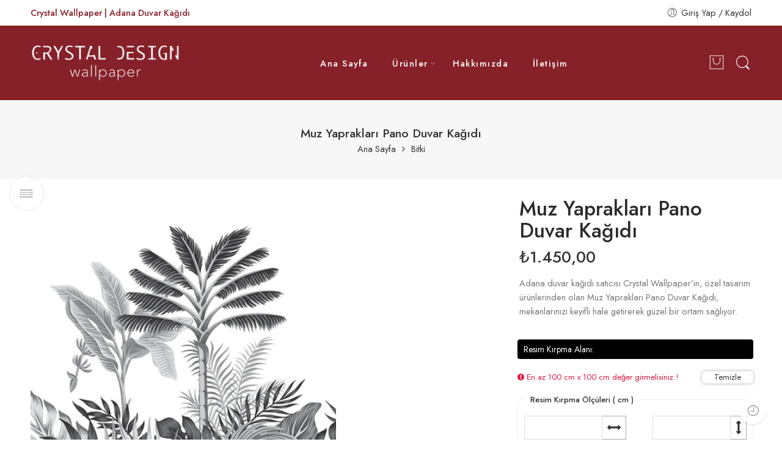

--- FILE ---
content_type: text/html; charset=UTF-8
request_url: https://crystalwallpaper.net/urun/muz-yapraklari-pano-duvar-kagidi/
body_size: 29788
content:
<!DOCTYPE html>
<html lang="tr">
<head>
<meta charset="UTF-8" />
<meta http-equiv="X-UA-Compatible" content="IE=Edge" />
<meta name="viewport" content="width=device-width, initial-scale=1" />
<link rel="profile" href="http://gmpg.org/xfn/11" />
<link rel="pingback" href="https://crystalwallpaper.net/xmlrpc.php" />
<link rel="icon" href="https://crystalwallpaper.net/wp-content/uploads/2022/03/crystal-wallpaper-logo-1-100x100.png" sizes="32x32" />
<link rel="icon" href="https://crystalwallpaper.net/wp-content/uploads/2022/03/crystal-wallpaper-logo-1.png" sizes="192x192" />
<link rel="apple-touch-icon" href="https://crystalwallpaper.net/wp-content/uploads/2022/03/crystal-wallpaper-logo-1.png" />
<meta name="msapplication-TileImage" content="https://crystalwallpaper.net/wp-content/uploads/2022/03/crystal-wallpaper-logo-1.png" />
<link rel="shortcut icon" href="https://crystalwallpaper.net/wp-content/uploads/2022/03/fav.png" />
<meta name='robots' content='index, follow, max-image-preview:large, max-snippet:-1, max-video-preview:-1' />

	<!-- This site is optimized with the Yoast SEO Premium plugin v20.9 (Yoast SEO v20.9) - https://yoast.com/wordpress/plugins/seo/ -->
	<title>Muz Yaprakları Pano Duvar Kağıdı - Crystal Wallpaper | Adana Duvar Kağıdı</title>
	<meta name="description" content="Adana duvar kağıdı satıcısı Crystal Wallpaper’in, özel tasarım ürünlerinden olan Muz Yaprakları Pano Duvar Kağıdı , mekanlarınızı keyifli hale getirerek güzel bir ortam sağlıyor." />
	<link rel="canonical" href="https://crystalwallpaper.net/urun/muz-yapraklari-pano-duvar-kagidi/" />
	<meta property="og:locale" content="tr_TR" />
	<meta property="og:type" content="article" />
	<meta property="og:title" content="Muz Yaprakları Pano Duvar Kağıdı" />
	<meta property="og:description" content="Adana duvar kağıdı satıcısı Crystal Wallpaper’in, özel tasarım ürünlerinden olan Muz Yaprakları Pano Duvar Kağıdı , mekanlarınızı keyifli hale getirerek güzel bir ortam sağlıyor." />
	<meta property="og:url" content="https://crystalwallpaper.net/urun/muz-yapraklari-pano-duvar-kagidi/" />
	<meta property="og:site_name" content="Crystal Wallpaper | Adana Duvar Kağıdı" />
	<meta property="article:modified_time" content="2026-01-15T08:20:31+00:00" />
	<meta property="og:image" content="https://crystalwallpaper.net/wp-content/uploads/2022/08/Muz-Yapraklari-Pano-Duvar-Kagidi.jpg" />
	<meta property="og:image:width" content="450" />
	<meta property="og:image:height" content="414" />
	<meta property="og:image:type" content="image/jpeg" />
	<meta name="twitter:card" content="summary_large_image" />
	<meta name="twitter:label1" content="Tahmini okuma süresi" />
	<meta name="twitter:data1" content="1 dakika" />
	<script type="application/ld+json" class="yoast-schema-graph">{"@context":"https://schema.org","@graph":[{"@type":["WebPage","ItemPage"],"@id":"https://crystalwallpaper.net/urun/muz-yapraklari-pano-duvar-kagidi/","url":"https://crystalwallpaper.net/urun/muz-yapraklari-pano-duvar-kagidi/","name":"Muz Yaprakları Pano Duvar Kağıdı - Crystal Wallpaper | Adana Duvar Kağıdı","isPartOf":{"@id":"https://crystalwallpaper.net/#website"},"primaryImageOfPage":{"@id":"https://crystalwallpaper.net/urun/muz-yapraklari-pano-duvar-kagidi/#primaryimage"},"image":{"@id":"https://crystalwallpaper.net/urun/muz-yapraklari-pano-duvar-kagidi/#primaryimage"},"thumbnailUrl":"https://crystalwallpaper.net/wp-content/uploads/2022/08/Muz-Yapraklari-Pano-Duvar-Kagidi.jpg","datePublished":"2022-08-19T07:59:06+00:00","dateModified":"2026-01-15T08:20:31+00:00","description":"Adana duvar kağıdı satıcısı Crystal Wallpaper’in, özel tasarım ürünlerinden olan Muz Yaprakları Pano Duvar Kağıdı , mekanlarınızı keyifli hale getirerek güzel bir ortam sağlıyor.","breadcrumb":{"@id":"https://crystalwallpaper.net/urun/muz-yapraklari-pano-duvar-kagidi/#breadcrumb"},"inLanguage":"tr","potentialAction":[{"@type":"ReadAction","target":["https://crystalwallpaper.net/urun/muz-yapraklari-pano-duvar-kagidi/"]}]},{"@type":"ImageObject","inLanguage":"tr","@id":"https://crystalwallpaper.net/urun/muz-yapraklari-pano-duvar-kagidi/#primaryimage","url":"https://crystalwallpaper.net/wp-content/uploads/2022/08/Muz-Yapraklari-Pano-Duvar-Kagidi.jpg","contentUrl":"https://crystalwallpaper.net/wp-content/uploads/2022/08/Muz-Yapraklari-Pano-Duvar-Kagidi.jpg","width":450,"height":414},{"@type":"BreadcrumbList","@id":"https://crystalwallpaper.net/urun/muz-yapraklari-pano-duvar-kagidi/#breadcrumb","itemListElement":[{"@type":"ListItem","position":1,"name":"Anasayfa","item":"https://crystalwallpaper.net/"},{"@type":"ListItem","position":2,"name":"Ürünler","item":"https://crystalwallpaper.net/urunler/"},{"@type":"ListItem","position":3,"name":"Muz Yaprakları Pano Duvar Kağıdı"}]},{"@type":"WebSite","@id":"https://crystalwallpaper.net/#website","url":"https://crystalwallpaper.net/","name":"Crystal Wallpaper | Adana Duvar Kağıdı","description":"Adana Duvar Kağıdı","publisher":{"@id":"https://crystalwallpaper.net/#organization"},"potentialAction":[{"@type":"SearchAction","target":{"@type":"EntryPoint","urlTemplate":"https://crystalwallpaper.net/?s={search_term_string}"},"query-input":"required name=search_term_string"}],"inLanguage":"tr"},{"@type":"Organization","@id":"https://crystalwallpaper.net/#organization","name":"Crystal Wallpaper | Adana Duvar Kağıdı","url":"https://crystalwallpaper.net/","logo":{"@type":"ImageObject","inLanguage":"tr","@id":"https://crystalwallpaper.net/#/schema/logo/image/","url":"https://crystalwallpaper.net/wp-content/uploads/2022/03/logo-kopya-2.jpg","contentUrl":"https://crystalwallpaper.net/wp-content/uploads/2022/03/logo-kopya-2.jpg","width":1025,"height":261,"caption":"Crystal Wallpaper | Adana Duvar Kağıdı"},"image":{"@id":"https://crystalwallpaper.net/#/schema/logo/image/"}}]}</script>
	<!-- / Yoast SEO Premium plugin. -->


<link rel='dns-prefetch' href='//fonts.googleapis.com' />
<link rel="alternate" type="application/rss+xml" title="Crystal Wallpaper | Adana Duvar Kağıdı &raquo; akışı" href="https://crystalwallpaper.net/feed/" />
<link rel="alternate" type="application/rss+xml" title="Crystal Wallpaper | Adana Duvar Kağıdı &raquo; yorum akışı" href="https://crystalwallpaper.net/comments/feed/" />
<link rel="preload" href="//crystalwallpaper.net/wp-content/themes/elessi-theme/assets/minify-font-icons/font-nasa-icons/nasa-font.woff" as="font" type="font/woff" crossorigin /><link rel="preload" href="//crystalwallpaper.net/wp-content/themes/elessi-theme/assets/minify-font-icons/font-pe-icon-7-stroke/Pe-icon-7-stroke.woff" as="font" type="font/woff" crossorigin /><link rel="preload" href="//crystalwallpaper.net/wp-content/themes/elessi-theme/assets/minify-font-icons/font-awesome-4.7.0/fontawesome-webfont.woff2" as="font" type="font/woff2" crossorigin /><link rel="alternate" title="oEmbed (JSON)" type="application/json+oembed" href="https://crystalwallpaper.net/wp-json/oembed/1.0/embed?url=https%3A%2F%2Fcrystalwallpaper.net%2Furun%2Fmuz-yapraklari-pano-duvar-kagidi%2F" />
<link rel="alternate" title="oEmbed (XML)" type="text/xml+oembed" href="https://crystalwallpaper.net/wp-json/oembed/1.0/embed?url=https%3A%2F%2Fcrystalwallpaper.net%2Furun%2Fmuz-yapraklari-pano-duvar-kagidi%2F&#038;format=xml" />
<style id='wp-img-auto-sizes-contain-inline-css' type='text/css'>
img:is([sizes=auto i],[sizes^="auto," i]){contain-intrinsic-size:3000px 1500px}
/*# sourceURL=wp-img-auto-sizes-contain-inline-css */
</style>
<link rel='stylesheet' id='kirpma-css' href='https://crystalwallpaper.net/wp-content/themes/elessi-theme-child/dnaz/assets/css/app.css?v=1768967518275&#038;ver=6.9' type='text/css' media='all' />
<style id='wp-emoji-styles-inline-css' type='text/css'>

	img.wp-smiley, img.emoji {
		display: inline !important;
		border: none !important;
		box-shadow: none !important;
		height: 1em !important;
		width: 1em !important;
		margin: 0 0.07em !important;
		vertical-align: -0.1em !important;
		background: none !important;
		padding: 0 !important;
	}
/*# sourceURL=wp-emoji-styles-inline-css */
</style>
<link rel='stylesheet' id='wp-block-library-css' href='https://crystalwallpaper.net/wp-includes/css/dist/block-library/style.min.css?ver=6.9' type='text/css' media='all' />
<link rel='stylesheet' id='wc-blocks-style-css' href='https://crystalwallpaper.net/wp-content/plugins/woocommerce/assets/client/blocks/wc-blocks.css?ver=wc-10.4.3' type='text/css' media='all' />
<style id='global-styles-inline-css' type='text/css'>
:root{--wp--preset--aspect-ratio--square: 1;--wp--preset--aspect-ratio--4-3: 4/3;--wp--preset--aspect-ratio--3-4: 3/4;--wp--preset--aspect-ratio--3-2: 3/2;--wp--preset--aspect-ratio--2-3: 2/3;--wp--preset--aspect-ratio--16-9: 16/9;--wp--preset--aspect-ratio--9-16: 9/16;--wp--preset--color--black: #000000;--wp--preset--color--cyan-bluish-gray: #abb8c3;--wp--preset--color--white: #ffffff;--wp--preset--color--pale-pink: #f78da7;--wp--preset--color--vivid-red: #cf2e2e;--wp--preset--color--luminous-vivid-orange: #ff6900;--wp--preset--color--luminous-vivid-amber: #fcb900;--wp--preset--color--light-green-cyan: #7bdcb5;--wp--preset--color--vivid-green-cyan: #00d084;--wp--preset--color--pale-cyan-blue: #8ed1fc;--wp--preset--color--vivid-cyan-blue: #0693e3;--wp--preset--color--vivid-purple: #9b51e0;--wp--preset--gradient--vivid-cyan-blue-to-vivid-purple: linear-gradient(135deg,rgb(6,147,227) 0%,rgb(155,81,224) 100%);--wp--preset--gradient--light-green-cyan-to-vivid-green-cyan: linear-gradient(135deg,rgb(122,220,180) 0%,rgb(0,208,130) 100%);--wp--preset--gradient--luminous-vivid-amber-to-luminous-vivid-orange: linear-gradient(135deg,rgb(252,185,0) 0%,rgb(255,105,0) 100%);--wp--preset--gradient--luminous-vivid-orange-to-vivid-red: linear-gradient(135deg,rgb(255,105,0) 0%,rgb(207,46,46) 100%);--wp--preset--gradient--very-light-gray-to-cyan-bluish-gray: linear-gradient(135deg,rgb(238,238,238) 0%,rgb(169,184,195) 100%);--wp--preset--gradient--cool-to-warm-spectrum: linear-gradient(135deg,rgb(74,234,220) 0%,rgb(151,120,209) 20%,rgb(207,42,186) 40%,rgb(238,44,130) 60%,rgb(251,105,98) 80%,rgb(254,248,76) 100%);--wp--preset--gradient--blush-light-purple: linear-gradient(135deg,rgb(255,206,236) 0%,rgb(152,150,240) 100%);--wp--preset--gradient--blush-bordeaux: linear-gradient(135deg,rgb(254,205,165) 0%,rgb(254,45,45) 50%,rgb(107,0,62) 100%);--wp--preset--gradient--luminous-dusk: linear-gradient(135deg,rgb(255,203,112) 0%,rgb(199,81,192) 50%,rgb(65,88,208) 100%);--wp--preset--gradient--pale-ocean: linear-gradient(135deg,rgb(255,245,203) 0%,rgb(182,227,212) 50%,rgb(51,167,181) 100%);--wp--preset--gradient--electric-grass: linear-gradient(135deg,rgb(202,248,128) 0%,rgb(113,206,126) 100%);--wp--preset--gradient--midnight: linear-gradient(135deg,rgb(2,3,129) 0%,rgb(40,116,252) 100%);--wp--preset--font-size--small: 13px;--wp--preset--font-size--medium: 20px;--wp--preset--font-size--large: 36px;--wp--preset--font-size--x-large: 42px;--wp--preset--spacing--20: 0.44rem;--wp--preset--spacing--30: 0.67rem;--wp--preset--spacing--40: 1rem;--wp--preset--spacing--50: 1.5rem;--wp--preset--spacing--60: 2.25rem;--wp--preset--spacing--70: 3.38rem;--wp--preset--spacing--80: 5.06rem;--wp--preset--shadow--natural: 6px 6px 9px rgba(0, 0, 0, 0.2);--wp--preset--shadow--deep: 12px 12px 50px rgba(0, 0, 0, 0.4);--wp--preset--shadow--sharp: 6px 6px 0px rgba(0, 0, 0, 0.2);--wp--preset--shadow--outlined: 6px 6px 0px -3px rgb(255, 255, 255), 6px 6px rgb(0, 0, 0);--wp--preset--shadow--crisp: 6px 6px 0px rgb(0, 0, 0);}:where(.is-layout-flex){gap: 0.5em;}:where(.is-layout-grid){gap: 0.5em;}body .is-layout-flex{display: flex;}.is-layout-flex{flex-wrap: wrap;align-items: center;}.is-layout-flex > :is(*, div){margin: 0;}body .is-layout-grid{display: grid;}.is-layout-grid > :is(*, div){margin: 0;}:where(.wp-block-columns.is-layout-flex){gap: 2em;}:where(.wp-block-columns.is-layout-grid){gap: 2em;}:where(.wp-block-post-template.is-layout-flex){gap: 1.25em;}:where(.wp-block-post-template.is-layout-grid){gap: 1.25em;}.has-black-color{color: var(--wp--preset--color--black) !important;}.has-cyan-bluish-gray-color{color: var(--wp--preset--color--cyan-bluish-gray) !important;}.has-white-color{color: var(--wp--preset--color--white) !important;}.has-pale-pink-color{color: var(--wp--preset--color--pale-pink) !important;}.has-vivid-red-color{color: var(--wp--preset--color--vivid-red) !important;}.has-luminous-vivid-orange-color{color: var(--wp--preset--color--luminous-vivid-orange) !important;}.has-luminous-vivid-amber-color{color: var(--wp--preset--color--luminous-vivid-amber) !important;}.has-light-green-cyan-color{color: var(--wp--preset--color--light-green-cyan) !important;}.has-vivid-green-cyan-color{color: var(--wp--preset--color--vivid-green-cyan) !important;}.has-pale-cyan-blue-color{color: var(--wp--preset--color--pale-cyan-blue) !important;}.has-vivid-cyan-blue-color{color: var(--wp--preset--color--vivid-cyan-blue) !important;}.has-vivid-purple-color{color: var(--wp--preset--color--vivid-purple) !important;}.has-black-background-color{background-color: var(--wp--preset--color--black) !important;}.has-cyan-bluish-gray-background-color{background-color: var(--wp--preset--color--cyan-bluish-gray) !important;}.has-white-background-color{background-color: var(--wp--preset--color--white) !important;}.has-pale-pink-background-color{background-color: var(--wp--preset--color--pale-pink) !important;}.has-vivid-red-background-color{background-color: var(--wp--preset--color--vivid-red) !important;}.has-luminous-vivid-orange-background-color{background-color: var(--wp--preset--color--luminous-vivid-orange) !important;}.has-luminous-vivid-amber-background-color{background-color: var(--wp--preset--color--luminous-vivid-amber) !important;}.has-light-green-cyan-background-color{background-color: var(--wp--preset--color--light-green-cyan) !important;}.has-vivid-green-cyan-background-color{background-color: var(--wp--preset--color--vivid-green-cyan) !important;}.has-pale-cyan-blue-background-color{background-color: var(--wp--preset--color--pale-cyan-blue) !important;}.has-vivid-cyan-blue-background-color{background-color: var(--wp--preset--color--vivid-cyan-blue) !important;}.has-vivid-purple-background-color{background-color: var(--wp--preset--color--vivid-purple) !important;}.has-black-border-color{border-color: var(--wp--preset--color--black) !important;}.has-cyan-bluish-gray-border-color{border-color: var(--wp--preset--color--cyan-bluish-gray) !important;}.has-white-border-color{border-color: var(--wp--preset--color--white) !important;}.has-pale-pink-border-color{border-color: var(--wp--preset--color--pale-pink) !important;}.has-vivid-red-border-color{border-color: var(--wp--preset--color--vivid-red) !important;}.has-luminous-vivid-orange-border-color{border-color: var(--wp--preset--color--luminous-vivid-orange) !important;}.has-luminous-vivid-amber-border-color{border-color: var(--wp--preset--color--luminous-vivid-amber) !important;}.has-light-green-cyan-border-color{border-color: var(--wp--preset--color--light-green-cyan) !important;}.has-vivid-green-cyan-border-color{border-color: var(--wp--preset--color--vivid-green-cyan) !important;}.has-pale-cyan-blue-border-color{border-color: var(--wp--preset--color--pale-cyan-blue) !important;}.has-vivid-cyan-blue-border-color{border-color: var(--wp--preset--color--vivid-cyan-blue) !important;}.has-vivid-purple-border-color{border-color: var(--wp--preset--color--vivid-purple) !important;}.has-vivid-cyan-blue-to-vivid-purple-gradient-background{background: var(--wp--preset--gradient--vivid-cyan-blue-to-vivid-purple) !important;}.has-light-green-cyan-to-vivid-green-cyan-gradient-background{background: var(--wp--preset--gradient--light-green-cyan-to-vivid-green-cyan) !important;}.has-luminous-vivid-amber-to-luminous-vivid-orange-gradient-background{background: var(--wp--preset--gradient--luminous-vivid-amber-to-luminous-vivid-orange) !important;}.has-luminous-vivid-orange-to-vivid-red-gradient-background{background: var(--wp--preset--gradient--luminous-vivid-orange-to-vivid-red) !important;}.has-very-light-gray-to-cyan-bluish-gray-gradient-background{background: var(--wp--preset--gradient--very-light-gray-to-cyan-bluish-gray) !important;}.has-cool-to-warm-spectrum-gradient-background{background: var(--wp--preset--gradient--cool-to-warm-spectrum) !important;}.has-blush-light-purple-gradient-background{background: var(--wp--preset--gradient--blush-light-purple) !important;}.has-blush-bordeaux-gradient-background{background: var(--wp--preset--gradient--blush-bordeaux) !important;}.has-luminous-dusk-gradient-background{background: var(--wp--preset--gradient--luminous-dusk) !important;}.has-pale-ocean-gradient-background{background: var(--wp--preset--gradient--pale-ocean) !important;}.has-electric-grass-gradient-background{background: var(--wp--preset--gradient--electric-grass) !important;}.has-midnight-gradient-background{background: var(--wp--preset--gradient--midnight) !important;}.has-small-font-size{font-size: var(--wp--preset--font-size--small) !important;}.has-medium-font-size{font-size: var(--wp--preset--font-size--medium) !important;}.has-large-font-size{font-size: var(--wp--preset--font-size--large) !important;}.has-x-large-font-size{font-size: var(--wp--preset--font-size--x-large) !important;}
/*# sourceURL=global-styles-inline-css */
</style>

<style id='classic-theme-styles-inline-css' type='text/css'>
/*! This file is auto-generated */
.wp-block-button__link{color:#fff;background-color:#32373c;border-radius:9999px;box-shadow:none;text-decoration:none;padding:calc(.667em + 2px) calc(1.333em + 2px);font-size:1.125em}.wp-block-file__button{background:#32373c;color:#fff;text-decoration:none}
/*# sourceURL=/wp-includes/css/classic-themes.min.css */
</style>
<style id='woocommerce-inline-inline-css' type='text/css'>
.woocommerce form .form-row .required { visibility: visible; }
/*# sourceURL=woocommerce-inline-inline-css */
</style>
<link rel='stylesheet' id='trp-language-switcher-style-css' href='https://crystalwallpaper.net/wp-content/plugins/translatepress-multilingual/assets/css/trp-language-switcher.css?ver=2.5.5' type='text/css' media='all' />
<link rel='stylesheet' id='hfe-style-css' href='https://crystalwallpaper.net/wp-content/plugins/header-footer-elementor/assets/css/header-footer-elementor.css?ver=1.6.13' type='text/css' media='all' />
<link rel='stylesheet' id='elementor-icons-css' href='https://crystalwallpaper.net/wp-content/plugins/elementor/assets/lib/eicons/css/elementor-icons.min.css?ver=5.16.0' type='text/css' media='all' />
<link rel='stylesheet' id='elementor-frontend-css' href='https://crystalwallpaper.net/wp-content/plugins/elementor/assets/css/frontend-lite.min.css?ver=3.7.8' type='text/css' media='all' />
<link rel='stylesheet' id='elementor-post-13-css' href='https://crystalwallpaper.net/wp-content/uploads/elementor/css/post-13.css?ver=1665063163' type='text/css' media='all' />
<link rel='stylesheet' id='elementor-global-css' href='https://crystalwallpaper.net/wp-content/uploads/elementor/css/global.css?ver=1665063169' type='text/css' media='all' />
<link rel='stylesheet' id='elessi-fonts-icons-css' href='https://crystalwallpaper.net/wp-content/themes/elessi-theme/assets/minify-font-icons/fonts.min.css?ver=6.9' type='text/css' media='all' />
<link rel='stylesheet' id='nasa-fonts-css' href='https://fonts.googleapis.com/css?family=Jost%3A300%2C300italic%2C400%2C400italic%2C500%2C500italic%2C600%2C600italic%2C700%2C700italic%2C800%2C800italic%2C900%2C900italic&#038;subset=latin&#038;display=swap&#038;ver=6.9' type='text/css' media='all' />
<link rel='stylesheet' id='elessi-style-css' href='https://crystalwallpaper.net/wp-content/themes/elessi-theme/style.css?ver=6.9' type='text/css' media='all' />
<link rel='stylesheet' id='elessi-child-style-css' href='https://crystalwallpaper.net/wp-content/themes/elessi-theme-child/style.css?ver=6.9' type='text/css' media='all' />
<link rel='stylesheet' id='elessi-style-elementor-css' href='https://crystalwallpaper.net/wp-content/themes/elessi-theme/style-elementor.css' type='text/css' media='all' />
<link rel='stylesheet' id='elessi-style-crazy-css' href='https://crystalwallpaper.net/wp-content/themes/elessi-theme/assets/css/style-crazy-load.css' type='text/css' media='all' />
<link rel='stylesheet' id='elessi-style-large-css' href='https://crystalwallpaper.net/wp-content/themes/elessi-theme/assets/css/style-large.css' type='text/css' media='all' />
<link rel='stylesheet' id='elessi-style-signle-product-css' href='https://crystalwallpaper.net/wp-content/themes/elessi-theme/assets/css/style-single-product.css' type='text/css' media='all' />
<link rel='stylesheet' id='elessi-style-font-weight-css' href='https://crystalwallpaper.net/wp-content/themes/elessi-theme/assets/css/style-font-weight-500.css' type='text/css' media='all' />
<link rel='stylesheet' id='nasa-sc-woo-css' href='https://crystalwallpaper.net/wp-content/plugins/nasa-core/assets/css/nasa-sc-woo.css' type='text/css' media='all' />
<link rel='stylesheet' id='nasa-sc-css' href='https://crystalwallpaper.net/wp-content/plugins/nasa-core/assets/css/nasa-sc.css' type='text/css' media='all' />
<link rel='stylesheet' id='elessi-style-dynamic-css' href='//crystalwallpaper.net/wp-content/uploads/nasa-dynamic/dynamic.css?ver=1670224941' type='text/css' media='all' />
<link rel='stylesheet' id='google-fonts-1-css' href='https://fonts.googleapis.com/css?family=Roboto%3A100%2C100italic%2C200%2C200italic%2C300%2C300italic%2C400%2C400italic%2C500%2C500italic%2C600%2C600italic%2C700%2C700italic%2C800%2C800italic%2C900%2C900italic%7CRoboto+Slab%3A100%2C100italic%2C200%2C200italic%2C300%2C300italic%2C400%2C400italic%2C500%2C500italic%2C600%2C600italic%2C700%2C700italic%2C800%2C800italic%2C900%2C900italic&#038;display=auto&#038;subset=latin-ext&#038;ver=6.9' type='text/css' media='all' />
<script type="text/template" id="tmpl-variation-template">
	<div class="woocommerce-variation-description">{{{ data.variation.variation_description }}}</div>
	<div class="woocommerce-variation-price">{{{ data.variation.price_html }}}</div>
	<div class="woocommerce-variation-availability">{{{ data.variation.availability_html }}}</div>
</script>
<script type="text/template" id="tmpl-unavailable-variation-template">
	<p role="alert">Maalesef, bu ürün mevcut değil. Lütfen farklı bir kombinasyon seçin.</p>
</script>
<script type="text/javascript" src="https://crystalwallpaper.net/wp-includes/js/jquery/jquery.min.js?ver=3.7.1" id="jquery-core-js"></script>
<script type="text/javascript" src="https://crystalwallpaper.net/wp-includes/js/jquery/jquery-migrate.min.js?ver=3.4.1" id="jquery-migrate-js"></script>
<script type="text/javascript" src="https://crystalwallpaper.net/wp-content/plugins/woocommerce/assets/js/jquery-blockui/jquery.blockUI.min.js?ver=2.7.0-wc.10.4.3" id="wc-jquery-blockui-js" defer="defer" data-wp-strategy="defer"></script>
<script type="text/javascript" id="wc-add-to-cart-js-extra">
/* <![CDATA[ */
var wc_add_to_cart_params = {"ajax_url":"/wp-admin/admin-ajax.php","wc_ajax_url":"/?wc-ajax=%%endpoint%%","i18n_view_cart":"Sepeti g\u00f6r\u00fcnt\u00fcle","cart_url":"https://crystalwallpaper.net/sepet/","is_cart":"","cart_redirect_after_add":"yes"};
//# sourceURL=wc-add-to-cart-js-extra
/* ]]> */
</script>
<script type="text/javascript" src="https://crystalwallpaper.net/wp-content/plugins/woocommerce/assets/js/frontend/add-to-cart.min.js?ver=10.4.3" id="wc-add-to-cart-js" defer="defer" data-wp-strategy="defer"></script>
<script type="text/javascript" id="wc-single-product-js-extra">
/* <![CDATA[ */
var wc_single_product_params = {"i18n_required_rating_text":"L\u00fctfen bir oy belirleyin","i18n_rating_options":["1/5 y\u0131ld\u0131z","2/5 y\u0131ld\u0131z","3/5 y\u0131ld\u0131z","4/5 y\u0131ld\u0131z","5/5 y\u0131ld\u0131z"],"i18n_product_gallery_trigger_text":"Tam ekran g\u00f6rsel galerisini g\u00f6r\u00fcnt\u00fcleyin","review_rating_required":"yes","flexslider":{"rtl":false,"animation":"slide","smoothHeight":true,"directionNav":false,"controlNav":"thumbnails","slideshow":false,"animationSpeed":500,"animationLoop":false,"allowOneSlide":false},"zoom_enabled":"","zoom_options":[],"photoswipe_enabled":"","photoswipe_options":{"shareEl":false,"closeOnScroll":false,"history":false,"hideAnimationDuration":0,"showAnimationDuration":0},"flexslider_enabled":""};
//# sourceURL=wc-single-product-js-extra
/* ]]> */
</script>
<script type="text/javascript" src="https://crystalwallpaper.net/wp-content/plugins/woocommerce/assets/js/frontend/single-product.min.js?ver=10.4.3" id="wc-single-product-js" defer="defer" data-wp-strategy="defer"></script>
<script type="text/javascript" src="https://crystalwallpaper.net/wp-content/plugins/woocommerce/assets/js/js-cookie/js.cookie.min.js?ver=2.1.4-wc.10.4.3" id="wc-js-cookie-js" defer="defer" data-wp-strategy="defer"></script>
<script type="text/javascript" id="woocommerce-js-extra">
/* <![CDATA[ */
var woocommerce_params = {"ajax_url":"/wp-admin/admin-ajax.php","wc_ajax_url":"/?wc-ajax=%%endpoint%%","i18n_password_show":"\u015eifreyi g\u00f6ster","i18n_password_hide":"\u015eifreyi gizle"};
//# sourceURL=woocommerce-js-extra
/* ]]> */
</script>
<script type="text/javascript" src="https://crystalwallpaper.net/wp-content/plugins/woocommerce/assets/js/frontend/woocommerce.min.js?ver=10.4.3" id="woocommerce-js" defer="defer" data-wp-strategy="defer"></script>
<script type="text/javascript" src="https://crystalwallpaper.net/wp-content/plugins/translatepress-multilingual/assets/js/trp-frontend-compatibility.js?ver=2.5.5" id="trp-frontend-compatibility-js"></script>
<script type="text/javascript" src="https://crystalwallpaper.net/wp-content/plugins/woocommerce/assets/js/jquery-cookie/jquery.cookie.min.js?ver=1.4.1-wc.10.4.3" id="wc-jquery-cookie-js" defer="defer" data-wp-strategy="defer"></script>
<script type="text/javascript" src="https://crystalwallpaper.net/wp-includes/js/underscore.min.js?ver=1.13.7" id="underscore-js"></script>
<script type="text/javascript" id="wp-util-js-extra">
/* <![CDATA[ */
var _wpUtilSettings = {"ajax":{"url":"/wp-admin/admin-ajax.php"}};
//# sourceURL=wp-util-js-extra
/* ]]> */
</script>
<script type="text/javascript" src="https://crystalwallpaper.net/wp-includes/js/wp-util.min.js?ver=6.9" id="wp-util-js"></script>
<script type="text/javascript" id="wc-add-to-cart-variation-js-extra">
/* <![CDATA[ */
var wc_add_to_cart_variation_params = {"wc_ajax_url":"/?wc-ajax=%%endpoint%%","i18n_no_matching_variations_text":"Maalesef, se\u00e7iminizle e\u015fle\u015fen \u00fcr\u00fcn bulunmuyor. L\u00fctfen farkl\u0131 bir kombinasyon se\u00e7in.","i18n_make_a_selection_text":"L\u00fctfen sepetinize bu \u00fcr\u00fcn\u00fc eklemeden \u00f6nce baz\u0131 \u00fcr\u00fcn se\u00e7eneklerini belirleyin.","i18n_unavailable_text":"Maalesef, bu \u00fcr\u00fcn mevcut de\u011fil. L\u00fctfen farkl\u0131 bir kombinasyon se\u00e7in.","i18n_reset_alert_text":"Se\u00e7iminiz s\u0131f\u0131rland\u0131. L\u00fctfen sepetinize bu \u00fcr\u00fcn\u00fc eklemeden \u00f6nce baz\u0131 \u00fcr\u00fcn se\u00e7eneklerini belirleyin."};
//# sourceURL=wc-add-to-cart-variation-js-extra
/* ]]> */
</script>
<script type="text/javascript" src="https://crystalwallpaper.net/wp-content/plugins/woocommerce/assets/js/frontend/add-to-cart-variation.min.js?ver=10.4.3" id="wc-add-to-cart-variation-js" defer="defer" data-wp-strategy="defer"></script>
<link rel="https://api.w.org/" href="https://crystalwallpaper.net/wp-json/" /><link rel="alternate" title="JSON" type="application/json" href="https://crystalwallpaper.net/wp-json/wp/v2/product/5414" /><link rel="EditURI" type="application/rsd+xml" title="RSD" href="https://crystalwallpaper.net/xmlrpc.php?rsd" />
<meta name="generator" content="WordPress 6.9" />
<meta name="generator" content="WooCommerce 10.4.3" />
<link rel='shortlink' href='https://crystalwallpaper.net/?p=5414' />
<link rel="alternate" hreflang="tr-TR" href="https://crystalwallpaper.net/urun/muz-yapraklari-pano-duvar-kagidi/"/>
<link rel="alternate" hreflang="tr" href="https://crystalwallpaper.net/urun/muz-yapraklari-pano-duvar-kagidi/"/>
	<noscript><style>.woocommerce-product-gallery{ opacity: 1 !important; }</style></noscript>
	<meta name="generator" content="Powered by Slider Revolution 6.5.19 - responsive, Mobile-Friendly Slider Plugin for WordPress with comfortable drag and drop interface." />
<link rel="icon" href="https://crystalwallpaper.net/wp-content/uploads/2022/03/crystal-wallpaper-logo-1-100x100.png" sizes="32x32" />
<link rel="icon" href="https://crystalwallpaper.net/wp-content/uploads/2022/03/crystal-wallpaper-logo-1.png" sizes="192x192" />
<link rel="apple-touch-icon" href="https://crystalwallpaper.net/wp-content/uploads/2022/03/crystal-wallpaper-logo-1.png" />
<meta name="msapplication-TileImage" content="https://crystalwallpaper.net/wp-content/uploads/2022/03/crystal-wallpaper-logo-1.png" />
<script>function setREVStartSize(e){
			//window.requestAnimationFrame(function() {
				window.RSIW = window.RSIW===undefined ? window.innerWidth : window.RSIW;
				window.RSIH = window.RSIH===undefined ? window.innerHeight : window.RSIH;
				try {
					var pw = document.getElementById(e.c).parentNode.offsetWidth,
						newh;
					pw = pw===0 || isNaN(pw) ? window.RSIW : pw;
					e.tabw = e.tabw===undefined ? 0 : parseInt(e.tabw);
					e.thumbw = e.thumbw===undefined ? 0 : parseInt(e.thumbw);
					e.tabh = e.tabh===undefined ? 0 : parseInt(e.tabh);
					e.thumbh = e.thumbh===undefined ? 0 : parseInt(e.thumbh);
					e.tabhide = e.tabhide===undefined ? 0 : parseInt(e.tabhide);
					e.thumbhide = e.thumbhide===undefined ? 0 : parseInt(e.thumbhide);
					e.mh = e.mh===undefined || e.mh=="" || e.mh==="auto" ? 0 : parseInt(e.mh,0);
					if(e.layout==="fullscreen" || e.l==="fullscreen")
						newh = Math.max(e.mh,window.RSIH);
					else{
						e.gw = Array.isArray(e.gw) ? e.gw : [e.gw];
						for (var i in e.rl) if (e.gw[i]===undefined || e.gw[i]===0) e.gw[i] = e.gw[i-1];
						e.gh = e.el===undefined || e.el==="" || (Array.isArray(e.el) && e.el.length==0)? e.gh : e.el;
						e.gh = Array.isArray(e.gh) ? e.gh : [e.gh];
						for (var i in e.rl) if (e.gh[i]===undefined || e.gh[i]===0) e.gh[i] = e.gh[i-1];
											
						var nl = new Array(e.rl.length),
							ix = 0,
							sl;
						e.tabw = e.tabhide>=pw ? 0 : e.tabw;
						e.thumbw = e.thumbhide>=pw ? 0 : e.thumbw;
						e.tabh = e.tabhide>=pw ? 0 : e.tabh;
						e.thumbh = e.thumbhide>=pw ? 0 : e.thumbh;
						for (var i in e.rl) nl[i] = e.rl[i]<window.RSIW ? 0 : e.rl[i];
						sl = nl[0];
						for (var i in nl) if (sl>nl[i] && nl[i]>0) { sl = nl[i]; ix=i;}
						var m = pw>(e.gw[ix]+e.tabw+e.thumbw) ? 1 : (pw-(e.tabw+e.thumbw)) / (e.gw[ix]);
						newh =  (e.gh[ix] * m) + (e.tabh + e.thumbh);
					}
					var el = document.getElementById(e.c);
					if (el!==null && el) el.style.height = newh+"px";
					el = document.getElementById(e.c+"_wrapper");
					if (el!==null && el) {
						el.style.height = newh+"px";
						el.style.display = "block";
					}
				} catch(e){
					console.log("Failure at Presize of Slider:" + e)
				}
			//});
		  };</script>
		<style type="text/css" id="wp-custom-css">
			.nasa-wrap-popup-nodes{
	display:none
}
.nasa-product-details-page .product_meta {
	display:none
}
.safe-checkout{
	display:none
}
.woocommerce-result-count{
	display:none;
}
.body #top-bar, body .nasa-topbar-wrap.nasa-topbar-toggle .nasa-icon-toggle, body.nasa-in-mobile #top-bar .topbar-mobile-text{
	background-color: #ffffff!important;
}
.chaty-widget.mobile_active{
	bottom:75px!important;
	left:15px!important;
}		</style>
		<link rel='stylesheet' id='elementor-post-3698-css' href='https://crystalwallpaper.net/wp-content/uploads/elementor/css/post-3698.css?ver=1724328178' type='text/css' media='all' />
<link rel='stylesheet' id='hfe-widgets-style-css' href='https://crystalwallpaper.net/wp-content/plugins/header-footer-elementor/inc/widgets-css/frontend.css?ver=1.6.13' type='text/css' media='all' />
<link rel='stylesheet' id='elementor-icons-shared-0-css' href='https://crystalwallpaper.net/wp-content/plugins/elementor/assets/lib/font-awesome/css/fontawesome.min.css?ver=5.15.3' type='text/css' media='all' />
<link rel='stylesheet' id='elementor-icons-fa-brands-css' href='https://crystalwallpaper.net/wp-content/plugins/elementor/assets/lib/font-awesome/css/brands.min.css?ver=5.15.3' type='text/css' media='all' />
<link rel='stylesheet' id='rs-plugin-settings-css' href='https://crystalwallpaper.net/wp-content/plugins/revslider/public/assets/css/rs6.css?ver=6.5.19' type='text/css' media='all' />
<style id='rs-plugin-settings-inline-css' type='text/css'>
#rs-demo-id {}
/*# sourceURL=rs-plugin-settings-inline-css */
</style>
</head>
<body class="wp-singular product-template-default single single-product postid-5414 wp-custom-logo wp-theme-elessi-theme wp-child-theme-elessi-theme-child theme-elessi-theme nasa-woo-actived nasa-core-actived woocommerce woocommerce-page woocommerce-no-js translatepress-tr_TR ehf-template-elessi-theme ehf-stylesheet-elessi-theme-child antialiased product-zoom nasa-spl-new nasa-quickview-on nasa-crazy-load crazy-loading nasa-label-attr-single nasa-image-round elementor-default elementor-kit-13">
<!-- Start Wrapper Site -->
<div id="wrapper">
<!-- Start Header Site -->
<header id="header-content" class="site-header">
<div class="header-wrapper header-type-1 nasa-header-sticky">
    
<div class="nasa-topbar-wrap">
    <div id="top-bar" class="top-bar">
                    <!-- Desktop | Responsive Top-bar -->
            <div class="row">
                <div class="large-12 columns">
                    <div class="left-text left rtl-right">
                        <span style="color: #862129;"><strong>Crystal Wallpaper | Adana Duvar Kağıdı</strong></span>
<div id="gtx-trans" style="position: absolute; left: 174px; top: 1.2px;">
<div class="gtx-trans-icon"></div>
</div>                    </div>
                    <div class="right-text nasa-hide-for-mobile right rtl-left">
                        <div class="topbar-menu-container">
                            <ul class="nasa-menus-account"><li class="menu-item"><a class="nasa-login-register-ajax inline-block" data-enable="0" href="https://crystalwallpaper.net/hesabim/" title="Giriş Yap / Kaydol"><i class="pe7-icon pe-7s-user"></i><span class="nasa-login-title">Giriş Yap / Kaydol</span></a></li></ul>                        </div>
                    </div>
                </div>
            </div>
            </div>
            <div class="nasa-hide-for-mobile">
            <a class="nasa-icon-toggle" href="javascript:void(0);" rel="nofollow">
                <i class="nasa-topbar-up pe-7s-angle-up"></i>
                <i class="nasa-topbar-down pe-7s-angle-down"></i>
            </a>
        </div>
    </div>
    <div class="sticky-wrapper">
        <div id="masthead" class="site-header">
                        
            <div class="row">
                <div class="large-12 columns header-container">
                    <div class="nasa-hide-for-mobile nasa-wrap-event-search">
                        <div class="nasa-relative nasa-header-flex nasa-elements-wrap nasa-wrap-width-main-menu jbw">
                            <!-- Logo -->
                            <div class="order-1 logo-wrapper">
                                <a class="logo nasa-logo-retina" href="https://crystalwallpaper.net/" title="Crystal Wallpaper | Adana Duvar Kağıdı - Adana Duvar Kağıdı" rel="Ana Sayfa"><img src="//crystalwallpaper.net/wp-content/uploads/2022/03/logo-kopya-2.jpg" alt="Crystal Wallpaper | Adana Duvar Kağıdı" class="header_logo" srcset="//crystalwallpaper.net/wp-content/uploads/2022/03/logo-kopya-2.jpg 1x, https://crystalwallpaper.net/wp-content/uploads/2022/03/logo-kopya-2.jpg 2x" /></a>                            </div>
                            
                            <!-- Group icon header -->
                            <div class="order-3 icons-wrapper">
                                <div class="nasa-header-icons-wrap"><ul class="header-icons"><li class="first nasa-icon-mini-cart"><a href="javascript:void(0);" class="cart-link mini-cart cart-inner inline-block" title="Sepet" rel="nofollow"><span class="icon-wrap"><i class="nasa-icon cart-icon icon-nasa-cart-3"></i><span class="nasa-cart-count nasa-mini-number cart-number hidden-tag nasa-product-empty">0</span></span><span class="icon-text hidden-tag">Sepet</span></a></li><li class="nasa-icon-search nasa-hide-for-mobile"><a class="search-icon desk-search inline-block" href="javascript:void(0);" data-open="0" title="Ara" rel="nofollow"><i class="nasa-icon nasa-search icon-nasa-search"></i></a></li></ul></div>                            </div>
                            
                            <!-- Main menu -->
                            <div class="wide-nav fgr-2 order-2 fjct nasa-bg-wrap nasa-nav-style-1">
                                <div class="nasa-menus-wrapper nasa-menus-wrapper-reponsive nasa-loading" data-padding_x="35">
                                    <div class="nav-wrapper main-menu-warpper"><ul id="site-navigation" class="header-nav nasa-to-menu-mobile nasa-main-menu"><li class="menu-item menu-item-type-post_type menu-item-object-page menu-item-home default-menu root-item nasa_even"><a title="Ana Sayfa" href="https://crystalwallpaper.net/" class="nasa-title-menu"><i class="pe-7s-angle-down nasa-open-child"></i>Ana Sayfa</a></li>
<li class="menu-item menu-item-type-post_type menu-item-object-page menu-item-has-children current_page_parent menu-parent-item default-menu root-item nasa_odd"><a title="Ürünler" href="https://crystalwallpaper.net/urunler/" class="nasa-title-menu"><i class="pe-7s-angle-down nasa-open-child"></i>Ürünler<i class="fa fa-angle-right nasa-has-items-child"></i></a><div class="nav-dropdown"><ul class="sub-menu"><li class="menu-item menu-item-type-taxonomy menu-item-object-product_cat current-product-ancestor current-menu-parent current-product-parent"><a title="Duvar Kağıtları" href="https://crystalwallpaper.net/urun-kategorisi/duvar-kagitlari/" class="nasa-title-menu">Duvar Kağıtları</a></li>
<li class="menu-item menu-item-type-taxonomy menu-item-object-product_cat"><a title="Tablo Efektliler" href="https://crystalwallpaper.net/urun-kategorisi/tablo-efektliler/" class="nasa-title-menu">Tablo Efektliler</a></li>
<li class="menu-item menu-item-type-taxonomy menu-item-object-product_cat current-product-ancestor current-menu-parent current-product-parent"><a title="Bitki" href="https://crystalwallpaper.net/urun-kategorisi/bitki/" class="nasa-title-menu">Bitki</a></li>
<li class="menu-item menu-item-type-taxonomy menu-item-object-product_cat"><a title="Hayvan Figürleri" href="https://crystalwallpaper.net/urun-kategorisi/hayvan-figurleri/" class="nasa-title-menu">Hayvan Figürleri</a></li>
<li class="menu-item menu-item-type-taxonomy menu-item-object-product_cat"><a title="Çocuk" href="https://crystalwallpaper.net/urun-kategorisi/cocuk/" class="nasa-title-menu">Çocuk</a></li>
<li class="menu-item menu-item-type-taxonomy menu-item-object-product_cat"><a title="Doğa Manzara" href="https://crystalwallpaper.net/urun-kategorisi/doga-manzara/" class="nasa-title-menu">Doğa Manzara</a></li>
<li class="menu-item menu-item-type-taxonomy menu-item-object-product_cat"><a title="Soyut Soft" href="https://crystalwallpaper.net/urun-kategorisi/soyut-soft/" class="nasa-title-menu">Soyut Soft</a></li>
<li class="menu-item menu-item-type-taxonomy menu-item-object-product_cat"><a title="Sanatsever" href="https://crystalwallpaper.net/urun-kategorisi/sanatsever/" class="nasa-title-menu">Sanatsever</a></li>
<li class="menu-item menu-item-type-taxonomy menu-item-object-product_cat"><a title="Çiçek" href="https://crystalwallpaper.net/urun-kategorisi/cicek/" class="nasa-title-menu">Çiçek</a></li>
<li class="menu-item menu-item-type-taxonomy menu-item-object-product_cat"><a title="Pop Art" href="https://crystalwallpaper.net/urun-kategorisi/pop-art/" class="nasa-title-menu">Pop Art</a></li>
<li class="menu-item menu-item-type-taxonomy menu-item-object-product_cat current-product-ancestor current-menu-parent current-product-parent"><a title="Siyah &#8211; Beyaz" href="https://crystalwallpaper.net/urun-kategorisi/siyah-beyaz/" class="nasa-title-menu">Siyah &#8211; Beyaz</a></li>
<li class="menu-item menu-item-type-taxonomy menu-item-object-product_cat"><a title="Deniz" href="https://crystalwallpaper.net/urun-kategorisi/deniz/" class="nasa-title-menu">Deniz</a></li>
<li class="menu-item menu-item-type-taxonomy menu-item-object-product_cat"><a title="Atatürk" href="https://crystalwallpaper.net/urun-kategorisi/ataturk/" class="nasa-title-menu">Atatürk</a></li>
<li class="menu-item menu-item-type-taxonomy menu-item-object-product_cat"><a title="Yeni Yıl" href="https://crystalwallpaper.net/urun-kategorisi/yeni-yil/" class="nasa-title-menu">Yeni Yıl</a></li>
<li class="menu-item menu-item-type-taxonomy menu-item-object-product_cat"><a title="Geçmişten Bugüne" href="https://crystalwallpaper.net/urun-kategorisi/gecmisten-bugune/" class="nasa-title-menu">Geçmişten Bugüne</a></li>
<li class="menu-item menu-item-type-taxonomy menu-item-object-product_cat"><a title="Tahir Şahin Koleksiyonu" href="https://crystalwallpaper.net/urun-kategorisi/tahir-sahin-koleksiyonu/" class="nasa-title-menu">Tahir Şahin Koleksiyonu</a></li>
<li class="menu-item menu-item-type-taxonomy menu-item-object-product_cat"><a title="Taraftar" href="https://crystalwallpaper.net/urun-kategorisi/taraftar/" class="nasa-title-menu">Taraftar</a></li>
<li class="menu-item menu-item-type-taxonomy menu-item-object-product_cat"><a title="Suluboya Efektli" href="https://crystalwallpaper.net/urun-kategorisi/suluboya-efektli/" class="nasa-title-menu">Suluboya Efektli</a></li>
<li class="menu-item menu-item-type-taxonomy menu-item-object-product_cat"><a title="Geometrik Şekiller" href="https://crystalwallpaper.net/urun-kategorisi/geometrik-sekiller/" class="nasa-title-menu">Geometrik Şekiller</a></li>
<li class="menu-item menu-item-type-taxonomy menu-item-object-product_cat"><a title="3d" href="https://crystalwallpaper.net/urun-kategorisi/3d/" class="nasa-title-menu">3d</a></li>
<li class="menu-item menu-item-type-taxonomy menu-item-object-product_cat"><a title="Harita" href="https://crystalwallpaper.net/urun-kategorisi/harita/" class="nasa-title-menu">Harita</a></li>
<li class="menu-item menu-item-type-taxonomy menu-item-object-product_cat"><a title="Etnik Desenler" href="https://crystalwallpaper.net/urun-kategorisi/etnik-desenler/" class="nasa-title-menu">Etnik Desenler</a></li>
</ul></div></li>
<li class="menu-item menu-item-type-post_type menu-item-object-page default-menu root-item nasa_even"><a title="Hakkımızda" href="https://crystalwallpaper.net/hakkimizda/" class="nasa-title-menu"><i class="pe-7s-angle-down nasa-open-child"></i>Hakkımızda</a></li>
<li class="menu-item menu-item-type-post_type menu-item-object-page default-menu root-item nasa_odd"><a title="İletişim" href="https://crystalwallpaper.net/iletisim/" class="nasa-title-menu"><i class="pe-7s-angle-down nasa-open-child"></i>İletişim</a></li>
</ul></div><!-- nav-wrapper -->                                </div>
                            </div>
                            
                                                    </div>

                        <!-- Search form in header -->
                        <div class="nasa-header-search-wrap nasa-hide-for-mobile">
                            <div class="nasa-search-space nasa_search_icon"><div class="nasa-show-search-form nasa-over-hide nasa-fadeInDown nasa-modern-layout">
    <div class="search-wrapper nasa-search-form-container">
        <form role="search" method="get" class="nasa-search-form" action="https://crystalwallpaper.net/">
            <label for="nasa-input-1" class="hidden-tag">
                Search here            </label>

            <input type="text" name="s" id="nasa-input-1" class="search-field search-input" value="" placeholder="Ara..." />

            <span class="nasa-icon-submit-page">
                <button class="nasa-submit-search hidden-tag">
                    Ara                </button>
            </span>

                    </form>

        <a href="javascript:void(0);" title="Close search" class="nasa-close-search nasa-stclose" rel="nofollow"></a>
    </div>

</div></div>                        </div>
                    </div>
                </div>
            </div>
            
                            <div class="nasa-top-cat-filter-wrap">
                    <div id="nasa-main-cat-filter"><ul class="nasa-top-cat-filter product-categories nasa-accordion"><li class="nasa-tax-item cat-item cat-item-15 cat-item-kategorisiz root-item"><a href="https://crystalwallpaper.net/urun-kategorisi/kategorisiz/" title="Kategorisiz" class="nasa-filter-item nasa-filter-by-tax nasa-filter-by-cat">Kategorisiz</a></li>
<li class="nasa-tax-item cat-item cat-item-469 cat-item-3d root-item"><a href="https://crystalwallpaper.net/urun-kategorisi/3d/" title="3d" class="nasa-filter-item nasa-filter-by-tax nasa-filter-by-cat">3d</a></li>
<li class="nasa-tax-item cat-item cat-item-347 cat-item-ataturk root-item"><a href="https://crystalwallpaper.net/urun-kategorisi/ataturk/" title="Atatürk" class="nasa-filter-item nasa-filter-by-tax nasa-filter-by-cat">Atatürk</a></li>
<li class="nasa-tax-item cat-item cat-item-203 cat-item-bitki root-item current-cat current-tax-item active"><a href="https://crystalwallpaper.net/urun-kategorisi/bitki/" title="Bitki" class="nasa-filter-item nasa-filter-by-tax nasa-filter-by-cat nasa-active">Bitki</a></li>
<li class="nasa-tax-item cat-item cat-item-458 cat-item-cicek root-item"><a href="https://crystalwallpaper.net/urun-kategorisi/cicek/" title="Çiçek" class="nasa-filter-item nasa-filter-by-tax nasa-filter-by-cat">Çiçek</a></li>
<li class="nasa-tax-item cat-item cat-item-202 cat-item-cocuk root-item"><a href="https://crystalwallpaper.net/urun-kategorisi/cocuk/" title="Çocuk" class="nasa-filter-item nasa-filter-by-tax nasa-filter-by-cat">Çocuk</a></li>
<li class="nasa-tax-item cat-item cat-item-348 cat-item-deniz root-item"><a href="https://crystalwallpaper.net/urun-kategorisi/deniz/" title="Deniz" class="nasa-filter-item nasa-filter-by-tax nasa-filter-by-cat">Deniz</a></li>
<li class="nasa-tax-item cat-item cat-item-457 cat-item-doga-manzara root-item"><a href="https://crystalwallpaper.net/urun-kategorisi/doga-manzara/" title="Doğa Manzara" class="nasa-filter-item nasa-filter-by-tax nasa-filter-by-cat">Doğa Manzara</a></li>
<li class="nasa-tax-item cat-item cat-item-330 cat-item-duvar-kagitlari root-item"><a href="https://crystalwallpaper.net/urun-kategorisi/duvar-kagitlari/" title="Duvar Kağıtları" class="nasa-filter-item nasa-filter-by-tax nasa-filter-by-cat">Duvar Kağıtları</a></li>
<li class="nasa-tax-item cat-item cat-item-466 cat-item-etnik-desenler root-item"><a href="https://crystalwallpaper.net/urun-kategorisi/etnik-desenler/" title="Etnik Desenler" class="nasa-filter-item nasa-filter-by-tax nasa-filter-by-cat">Etnik Desenler</a></li>
<li class="nasa-tax-item cat-item cat-item-455 cat-item-gecmisten-bugune root-item"><a href="https://crystalwallpaper.net/urun-kategorisi/gecmisten-bugune/" title="Geçmişten Bugüne" class="nasa-filter-item nasa-filter-by-tax nasa-filter-by-cat">Geçmişten Bugüne</a></li>
<li class="nasa-tax-item cat-item cat-item-467 cat-item-geometrik-sekiller root-item"><a href="https://crystalwallpaper.net/urun-kategorisi/geometrik-sekiller/" title="Geometrik Şekiller" class="nasa-filter-item nasa-filter-by-tax nasa-filter-by-cat">Geometrik Şekiller</a></li>
<li class="nasa-tax-item cat-item cat-item-465 cat-item-harita root-item"><a href="https://crystalwallpaper.net/urun-kategorisi/harita/" title="Harita" class="nasa-filter-item nasa-filter-by-tax nasa-filter-by-cat">Harita</a></li>
<li class="nasa-tax-item cat-item cat-item-199 cat-item-hayvan-figurleri root-item"><a href="https://crystalwallpaper.net/urun-kategorisi/hayvan-figurleri/" title="Hayvan Figürleri" class="nasa-filter-item nasa-filter-by-tax nasa-filter-by-cat">Hayvan Figürleri</a></li>
<li class="nasa-tax-item cat-item cat-item-200 cat-item-pop-art root-item"><a href="https://crystalwallpaper.net/urun-kategorisi/pop-art/" title="Pop Art" class="nasa-filter-item nasa-filter-by-tax nasa-filter-by-cat">Pop Art</a></li>
<li class="nasa-tax-item cat-item cat-item-406 cat-item-sanatsever root-item"><a href="https://crystalwallpaper.net/urun-kategorisi/sanatsever/" title="Sanatsever" class="nasa-filter-item nasa-filter-by-tax nasa-filter-by-cat">Sanatsever</a></li>
<li class="nasa-tax-item cat-item cat-item-454 cat-item-siyah-beyaz root-item"><a href="https://crystalwallpaper.net/urun-kategorisi/siyah-beyaz/" title="Siyah - Beyaz" class="nasa-filter-item nasa-filter-by-tax nasa-filter-by-cat">Siyah - Beyaz</a></li>
<li class="nasa-tax-item cat-item cat-item-456 cat-item-soyut-soft root-item"><a href="https://crystalwallpaper.net/urun-kategorisi/soyut-soft/" title="Soyut Soft" class="nasa-filter-item nasa-filter-by-tax nasa-filter-by-cat">Soyut Soft</a></li>
<li class="nasa-tax-item cat-item cat-item-468 cat-item-suluboya-efektli root-item"><a href="https://crystalwallpaper.net/urun-kategorisi/suluboya-efektli/" title="Suluboya Efektli" class="nasa-filter-item nasa-filter-by-tax nasa-filter-by-cat">Suluboya Efektli</a></li>
<li class="nasa-tax-item cat-item cat-item-201 cat-item-tablo-efektliler root-item"><a href="https://crystalwallpaper.net/urun-kategorisi/tablo-efektliler/" title="Tablo Efektliler" class="nasa-filter-item nasa-filter-by-tax nasa-filter-by-cat">Tablo Efektliler</a></li>
<li class="nasa-tax-item cat-item cat-item-451 cat-item-taraftar root-item"><a href="https://crystalwallpaper.net/urun-kategorisi/taraftar/" title="Taraftar" class="nasa-filter-item nasa-filter-by-tax nasa-filter-by-cat">Taraftar</a></li>
<li class="nasa-tax-item cat-item cat-item-459 cat-item-yeni-yil root-item"><a href="https://crystalwallpaper.net/urun-kategorisi/yeni-yil/" title="Yeni Yıl" class="nasa-filter-item nasa-filter-by-tax nasa-filter-by-cat">Yeni Yıl</a></li>
<li class="nasa-current-note"></li></ul></div>                    <a href="javascript:void(0);" title="Close" class="nasa-close-filter-cat nasa-stclose nasa-transition" rel="nofollow"></a>
                </div>
                    </div>
    </div>
</div>
        <div id="nasa-breadcrumb-site" class="bread nasa-breadcrumb style-multi">
            <div class="row">
                <div class="large-12 columns nasa-display-table breadcrumb-wrap text-center">
                    <nav class="breadcrumb-row" style="height:130px;">
                        <span class="nasa-first-breadcrumb">Muz Yaprakları Pano Duvar Kağıdı</span><span class="breadcrumb"><a href="https://crystalwallpaper.net/" title="Ana Sayfa">Ana Sayfa</a><span class="fa fa-angle-right"></span><a href="https://crystalwallpaper.net/urun-kategorisi/bitki/" title="Bitki">Bitki</a></span>                    </nav>
                </div>
            </div>
        </div>

        </header>
<!-- End Header Site -->
<!-- Start Main Content Site -->
<main id="main-content" class="site-main light nasa-after-clear">

<div class="product-page">

    <!-- Begin Ajax Store Wrap --><div class="nasa-ajax-store-wrapper"><div id="nasa-ajax-store" class="nasa-ajax-store-content nasa-crazy-load crazy-loading"><div class="nasa-progress-bar-load-shop"><div class="nasa-progress-per"></div></div><div class="woocommerce-notices-wrapper"></div>
<div id="product-5414" class="post-5414 product type-product status-publish has-post-thumbnail product_cat-bitki product_cat-duvar-kagitlari product_cat-siyah-beyaz product_tag-adana-duvar product_tag-adana-duvar-kagidi product_tag-adana-duvar-kagitlari product_tag-adana-pano-duvar-kagidi product_tag-bitki product_tag-manzara product_tag-siyah-beyaz product_tag-siyah-beyaz-duvar-kagidi first instock shipping-taxable purchasable product-type-simple">
            <div class="nasa-toggle-layout-side-sidebar nasa-sidebar-single-product left">
            <div class="li-toggle-sidebar">
                <a class="toggle-sidebar-shop nasa-tip" data-tip="Filters" href="javascript:void(0);" rel="nofollow">
                    <i class="nasa-icon pe7-icon pe-7s-menu"></i>
                </a>
            </div>
        </div>
        
    <div class="nasa-row nasa-product-details-page modern nasa-layout-new">
        <div class="nasa-single-product-slide" data-num_main="2" data-num_thumb="4" data-speed="300" data-dots="false">

            <div class="row focus-info">
                <div class="large-8 small-12 columns product-gallery rtl-right"> 
                    
<div class="images woocommerce-product-gallery">
    <div class="row nasa-mobile-row woocommerce-product-gallery__wrapper">
        <div class="large-12 columns mobile-padding-left-5 mobile-padding-right-5">
            
            <div class="nasa-main-wrap rtl-left">
                <div class="product-images-slider images-popups-gallery">
                    <div class="nasa-main-image-default-wrap">

                        <!-- Resim düzenleme canvas seçme başlıyor -->
<img src="https://crystalwallpaper.net/wp-content/uploads/2022/08/Muz-Yapraklari-Pano-Duvar-Kagidi.jpg" id="target" width="500" height="500">

<!-- Resim düzenleme canvas seçme bitiyor -->


                    </div>
                    <div class="product-image-btn">
                        <a class="product-lightbox-btn hidden-tag" href="javascript:void(0);" rel="nofollow"></a>                    </div>
                </div>
                <div class="nasa-end-scroll"></div>
            </div>
                    </div>






    </div>
</div>
<br>  <h2>Ekstra Resimler</h2>
                                              <div class="large-3 columns mobile-padding-left-5 mobile-padding-right-5">

                                    <div class="item-wrap">
                                        <div class="nasa-item-main-image-wrap" id="nasa-main-image-1" data-key="1">
                                            <div class="easyzoom">
                                                <a href="https://crystalwallpaper.net/wp-content/uploads/2022/08/Muz-Yapraklari-Pano-Duvar-Kagidi.jpeg" class="woocommerce-additional-image product-image" title="Muz Yaprakları Pano Duvar Kağıdı"><img width="1032" height="516" src="https://crystalwallpaper.net/wp-content/uploads/2022/08/Muz-Yapraklari-Pano-Duvar-Kagidi.jpeg" class="skip-lazy attachment-shop_single size-shop_single" alt="Muz Yaprakları Pano Duvar Kağıdı" decoding="async" srcset="https://crystalwallpaper.net/wp-content/uploads/2022/08/Muz-Yapraklari-Pano-Duvar-Kagidi.jpeg 1032w, https://crystalwallpaper.net/wp-content/uploads/2022/08/Muz-Yapraklari-Pano-Duvar-Kagidi-450x225.jpeg 450w, https://crystalwallpaper.net/wp-content/uploads/2022/08/Muz-Yapraklari-Pano-Duvar-Kagidi-595x298.jpeg 595w, https://crystalwallpaper.net/wp-content/uploads/2022/08/Muz-Yapraklari-Pano-Duvar-Kagidi-768x384.jpeg 768w, https://crystalwallpaper.net/wp-content/uploads/2022/08/Muz-Yapraklari-Pano-Duvar-Kagidi-18x9.jpeg 18w" sizes="(max-width: 1032px) 100vw, 1032px" /></a>                                            </div>
                                        </div>
                                    </div></div>
                                                                                <div class="large-3 columns mobile-padding-left-5 mobile-padding-right-5">

                                    <div class="item-wrap">
                                        <div class="nasa-item-main-image-wrap" id="nasa-main-image-2" data-key="2">
                                            <div class="easyzoom">
                                                <a href="https://crystalwallpaper.net/wp-content/uploads/2022/08/2222.jpg" class="woocommerce-additional-image product-image" title="2222"><img width="564" height="496" src="https://crystalwallpaper.net/wp-content/uploads/2022/08/2222.jpg" class="skip-lazy attachment-shop_single size-shop_single" alt="2222" decoding="async" srcset="https://crystalwallpaper.net/wp-content/uploads/2022/08/2222.jpg 564w, https://crystalwallpaper.net/wp-content/uploads/2022/08/2222-341x300.jpg 341w, https://crystalwallpaper.net/wp-content/uploads/2022/08/2222-14x12.jpg 14w, https://crystalwallpaper.net/wp-content/uploads/2022/08/2222-450x396.jpg 450w" sizes="(max-width: 564px) 100vw, 564px" /></a>                                            </div>
                                        </div>
                                    </div></div>
                                                    </div>
                
                <div class="large-4 small-12 columns product-info summary entry-summary rtl-left">
                    <div class="nasa-product-info-wrap">
                        <div class="nasa-product-info-scroll">
                            <h1 class="product_title entry-title">Muz Yaprakları Pano Duvar Kağıdı</h1><p class="price nasa-single-product-price"><span class="woocommerce-Price-amount amount"><bdi><span class="woocommerce-Price-currencySymbol">&#8378;</span>1.450,00</bdi></span></p>
<div class="woocommerce-product-details__short-description">
	<p>Adana duvar kağıdı satıcısı Crystal Wallpaper’in, özel tasarım ürünlerinden olan Muz Yaprakları Pano Duvar Kağıdı, mekanlarınızı keyifli hale getirerek güzel bir ortam sağlıyor.</p>
</div>

	
	<form class="cart" action="https://crystalwallpaper.net/urun/muz-yapraklari-pano-duvar-kagidi/" method="post" enctype='multipart/form-data'>
		
<p class="kirpma"><span>Resim Kırpma Alanı:</span><span class="resimalan"></span></p>
<p class="mig-temizle-p"><span id="mig-mesaj" style="color:#DC143C;"><i class="fa fa-exclamation-circle" aria-hidden="true"> </i> <span class="mig-mesaj">En az 100 cm x 100 cm değer girmelisiniz !</span></span><span class="mig-temizle">Temizle</span></p>
<fieldset class="mainboxfieldset">
<legend>Resim Kırpma Ölçüleri ( cm )</legend>
<div class="mainbox">
    <div class="sol">
        <input type="number" name="migwidth" value="" style="outline: none;" id="migwidth" />
        <span class="fa fa-arrows-h"></span>
    </div>
    <div class="sag">
        <input type="number" name="migheight" value="" style="outline: none;" id="migheight" />
        <span class="fa fa-arrows-v"></span>
    </div>
</div>
<input style="margin-top:2rem;" type="button" name="" value="Resmi Kırp" id="resmikirp" class="nodis" />
<input type="hidden" name="userresim" value="" id="userresim" />
</fieldset>

<div id="wioustresim" class="nodis" >
<div id="wioworkingarea">
<div class="overlayDnaz"></div>
<img src="" alt="" id="wioresim" />
<span class="gezici" id="gezici">
<!-- <span class="olceklenebilir"></span> -->
</span>
</div>
<input type="file" id="wiofileinput" class="nodis"  name="wiofileinput"/>
</div>
                    
		    <div class="quantity buttons_added">
                
        <label class="screen-reader-text hidden-tag" for="quantity_69704d5e569fb">
            Adet        </label>
        
        <a href="javascript:void(0);" class="plus" rel="nofollow">&plus;</a>
        <input 
            type="number" 
            id="quantity_69704d5e569fb" 
            class="input-text qty text" 
            step="1" 
            min="1" 
            max="" 
            name="quantity" 
            value="1"
            data-old="1"
            title="Qty" 
            size="4" 
            placeholder="" 
            inputmode="numeric" />
        <a href="javascript:void(0);" class="minus" rel="nofollow">&minus;</a>
        
            </div>
    
		<button type="submit" name="add-to-cart" value="5414" class="single_add_to_cart_button button alt">Sepete Ekle</button>

		<input type="hidden" name="nasa_buy_now" value="0" /><button class="nasa-buy-now">SATIN AL</button><div class="nasa-custom-fields hidden-tag"><input type="hidden" name="nasa-enable-addtocart-ajax" value="0" /><input type="hidden" name="data-product_id" value="5414" /><input type="hidden" name="data-type" value="simple" /></div>	</form>

	
<div id="nasa-counter-viewing" class="nasa-viewing nasa-promote-sales nasa-crazy-inline" data-min="10" data-max="50" data-delay="15000" data-change="5" data-id="5414"><i class="nasa-icon pe-7s-smile pe-icon"></i>&nbsp;&nbsp;<strong class="nasa-count">...</strong>&nbsp;<strong>kişi</strong> şu anda bunu görüntülüyor</div><hr class="nasa-single-hr" /><div class="nasa-single-share"><div class="nasa-share-label"><i class="nasa-icon pe-7s-share pe-icon"></i>&nbsp;&nbsp;Paylaş</div><ul class="social-icons nasa-share"><li><a href="//twitter.com/share?url=https://crystalwallpaper.net/urun/muz-yapraklari-pano-duvar-kagidi/" target="_blank" class="icon nasa-tip" title="Share on Twitter" rel="nofollow"><i class="fa fa-twitter"></i></a></li><li><a href="//www.facebook.com/sharer.php?u=https://crystalwallpaper.net/urun/muz-yapraklari-pano-duvar-kagidi/" target="_blank" class="icon nasa-tip" title="Share on Facebook" rel="nofollow"><i class="fa fa-facebook"></i></a></li><li><a href="//pinterest.com/pin/create/button/?url=https://crystalwallpaper.net/urun/muz-yapraklari-pano-duvar-kagidi/&amp;media=https://crystalwallpaper.net/wp-content/uploads/2022/08/Muz-Yapraklari-Pano-Duvar-Kagidi.jpg&amp;description=Muz%20Yapraklar%C4%B1%20Pano%20Duvar%20Ka%C4%9F%C4%B1d%C4%B1" target="_blank" class="icon nasa-tip" title="Pin on Pinterest" rel="nofollow"><i class="fa fa-pinterest"></i></a></li><li><a href="//linkedin.com/shareArticle?mini=true&amp;url=https://crystalwallpaper.net/urun/muz-yapraklari-pano-duvar-kagidi/" target="_blank" class="icon nasa-tip" title="Share on Linkedin" rel="nofollow"><i class="fa fa-linkedin"></i></a></li><li><a href="//telegram.me/share/?url=https://crystalwallpaper.net/urun/muz-yapraklari-pano-duvar-kagidi/" target="_blank" class="icon nasa-tip" title="Share on Telegram" rel="nofollow"><i class="fa fa-telegram"></i></a></li><li><a href="//vk.com/share.php?url=https://crystalwallpaper.net/urun/muz-yapraklari-pano-duvar-kagidi/&amp;title=Muz%20Yapraklar%C4%B1%20Pano%20Duvar%20Ka%C4%9F%C4%B1d%C4%B1&amp;image=https://crystalwallpaper.net/wp-content/uploads/2022/08/Muz-Yapraklari-Pano-Duvar-Kagidi.jpg" target="_blank" class="icon nasa-tip" title="Share on VK" rel="nofollow"><i class="fa fa-vk"></i></a></li><li><a href="mailto:enter-your-mail@domain-here.com?subject=Muz%20Yapraklar%C4%B1%20Pano%20Duvar%20Ka%C4%9F%C4%B1d%C4%B1&amp;body=Check%20this%20out:%20https://crystalwallpaper.net/urun/muz-yapraklari-pano-duvar-kagidi/" target="_blank" class="icon nasa-tip" title="Email to your friends" rel="nofollow"><i class="fa fa-envelope-o"></i></a></li></ul></div><div class="safe-checkout nasa-crazy-box"><fieldset><legend>Guaranteed Safe Checkout</legend><img class="nasa-image" src="https://crystalwallpaper.net/wp-content/uploads/2020/04/trust-badge.png" alt="Trust" width="838" height="81" /></fieldset></div>                        </div>
                    </div>
                </div>
            </div>
            
                <div class="product-details" id="nasa-single-product-tabs">
        
                
        <div class="nasa-tabs-content woocommerce-tabs">
            <div class="row">
    <div class="large-12 columns">
        <div class="nasa-tab-wrap text-center">
            <ul class="nasa-tabs nasa-classic-style">
                                    <li class="nasa-single-product-tab description_tab nasa-tab active first last">
                        <a href="javascript:void(0);" data-id="#nasa-tab-description" rel="nofollow">
                            Açıklama                        </a>
                    </li>
                                </ul>
        </div>
    </div>
</div>

<div class="nasa-panels nasa-desc-wrap">
            <div class="nasa-panel nasa-content-description active" id="nasa-tab-description">
            <div class="row"><div class="large-12 columns nasa-content-panel">

<ul>
<li>Duvar ölçünüze göre üretim yapılır.</li>
<li>Siparişinizi kenarlardan 5’er cm pay vererek oluşturunuz.</li>
<li>Sipariş Onayı Alındıktan Sonra Ürün İadesi Yoktur.</li>
<li>Sipariş onayı alındıktan sonra en geç 7 ve 10 iş günü içinde teslim edilir.</li>
<li>Kanserojen madde içermez.</li>
<li>Islak hacimlerde de kullanılabilir.</li>
<li>Silinebilir bir üründür.</li>
<li>Tekstil tabanlıdır.</li>
<li>Görsel renkleri tablet, bilgisayar veya telefonlarda %3-5 farklılık gösterebilir.</li>
</ul>
</div></div>        </div>
        </div>
        </div>
    </div>
<div class="nasa-clear-both nasa-min-height"></div><div class="row"><div class="large-12 columns"><div class="product_meta">
            <span class="posted_in"><strong>Categories:</strong> <a href="https://crystalwallpaper.net/urun-kategorisi/bitki/" rel="tag">Bitki</a>, <a href="https://crystalwallpaper.net/urun-kategorisi/duvar-kagitlari/" rel="tag">Duvar Kağıtları</a>, <a href="https://crystalwallpaper.net/urun-kategorisi/siyah-beyaz/" rel="tag">Siyah - Beyaz</a></span>    <span class="tagged_as"><strong>Tags:</strong> <a href="https://crystalwallpaper.net/urun-etiketi/adana-duvar/" rel="tag">Adana Duvar</a>, <a href="https://crystalwallpaper.net/urun-etiketi/adana-duvar-kagidi/" rel="tag">Adana Duvar Kağıdı</a>, <a href="https://crystalwallpaper.net/urun-etiketi/adana-duvar-kagitlari/" rel="tag">Adana Duvar Kağıtları</a>, <a href="https://crystalwallpaper.net/urun-etiketi/adana-pano-duvar-kagidi/" rel="tag">Adana Pano Duvar Kağıdı</a>, <a href="https://crystalwallpaper.net/urun-etiketi/bitki/" rel="tag">Bitki</a>, <a href="https://crystalwallpaper.net/urun-etiketi/manzara/" rel="tag">manzara</a>, <a href="https://crystalwallpaper.net/urun-etiketi/siyah-beyaz/" rel="tag">Siyah Beyaz</a>, <a href="https://crystalwallpaper.net/urun-etiketi/siyah-beyaz-duvar-kagidi/" rel="tag">Siyah Beyaz Duvar Kağıdı</a></span>    </div>
</div></div>
        </div>

                    <div class="nasa-side-sidebar nasa-sidebar-left">
                <a href="javascript:void(0);" title="Close" class="hidden-tag nasa-close-sidebar" rel="nofollow">
                    Close                </a>
                
                <div class="nasa-sidebar-off-canvas">
                    <div id="nasa_product_categories-3" class="widget woocommerce widget_product_categories"><span class="widget-title">Kategoriler</span><ul class="nasa-product-categories-widget nasa-product-taxs-widget nasa-root-tax nasa-root-cat product-categories nasa-accordion"><li class="nasa-tax-item cat-item cat-item-15 cat-item-kategorisiz root-item"><a href="https://crystalwallpaper.net/urun-kategorisi/kategorisiz/" title="Kategorisiz" class="nasa-filter-item nasa-filter-by-tax nasa-filter-by-cat">Kategorisiz</a></li>
<li class="nasa-tax-item cat-item cat-item-469 cat-item-3d root-item"><a href="https://crystalwallpaper.net/urun-kategorisi/3d/" title="3d" class="nasa-filter-item nasa-filter-by-tax nasa-filter-by-cat">3d</a></li>
<li class="nasa-tax-item cat-item cat-item-347 cat-item-ataturk root-item"><a href="https://crystalwallpaper.net/urun-kategorisi/ataturk/" title="Atatürk" class="nasa-filter-item nasa-filter-by-tax nasa-filter-by-cat">Atatürk</a></li>
<li class="nasa-tax-item cat-item cat-item-203 cat-item-bitki root-item current-cat current-tax-item active"><a href="https://crystalwallpaper.net/urun-kategorisi/bitki/" title="Bitki" class="nasa-filter-item nasa-filter-by-tax nasa-filter-by-cat nasa-active">Bitki</a></li>
<li class="nasa-tax-item cat-item cat-item-458 cat-item-cicek root-item"><a href="https://crystalwallpaper.net/urun-kategorisi/cicek/" title="Çiçek" class="nasa-filter-item nasa-filter-by-tax nasa-filter-by-cat">Çiçek</a></li>
<li class="nasa-tax-item cat-item cat-item-202 cat-item-cocuk root-item"><a href="https://crystalwallpaper.net/urun-kategorisi/cocuk/" title="Çocuk" class="nasa-filter-item nasa-filter-by-tax nasa-filter-by-cat">Çocuk</a></li>
<li class="nasa-tax-item cat-item cat-item-348 cat-item-deniz root-item"><a href="https://crystalwallpaper.net/urun-kategorisi/deniz/" title="Deniz" class="nasa-filter-item nasa-filter-by-tax nasa-filter-by-cat">Deniz</a></li>
<li class="nasa-tax-item cat-item cat-item-457 cat-item-doga-manzara root-item"><a href="https://crystalwallpaper.net/urun-kategorisi/doga-manzara/" title="Doğa Manzara" class="nasa-filter-item nasa-filter-by-tax nasa-filter-by-cat">Doğa Manzara</a></li>
<li class="nasa-tax-item cat-item cat-item-330 cat-item-duvar-kagitlari root-item"><a href="https://crystalwallpaper.net/urun-kategorisi/duvar-kagitlari/" title="Duvar Kağıtları" class="nasa-filter-item nasa-filter-by-tax nasa-filter-by-cat">Duvar Kağıtları</a></li>
<li class="nasa-tax-item cat-item cat-item-466 cat-item-etnik-desenler root-item"><a href="https://crystalwallpaper.net/urun-kategorisi/etnik-desenler/" title="Etnik Desenler" class="nasa-filter-item nasa-filter-by-tax nasa-filter-by-cat">Etnik Desenler</a></li>
<li class="nasa-tax-item cat-item cat-item-455 cat-item-gecmisten-bugune root-item"><a href="https://crystalwallpaper.net/urun-kategorisi/gecmisten-bugune/" title="Geçmişten Bugüne" class="nasa-filter-item nasa-filter-by-tax nasa-filter-by-cat">Geçmişten Bugüne</a></li>
<li class="nasa-tax-item cat-item cat-item-467 cat-item-geometrik-sekiller root-item"><a href="https://crystalwallpaper.net/urun-kategorisi/geometrik-sekiller/" title="Geometrik Şekiller" class="nasa-filter-item nasa-filter-by-tax nasa-filter-by-cat">Geometrik Şekiller</a></li>
<li class="nasa-tax-item cat-item cat-item-465 cat-item-harita root-item"><a href="https://crystalwallpaper.net/urun-kategorisi/harita/" title="Harita" class="nasa-filter-item nasa-filter-by-tax nasa-filter-by-cat">Harita</a></li>
<li class="nasa-tax-item cat-item cat-item-199 cat-item-hayvan-figurleri root-item"><a href="https://crystalwallpaper.net/urun-kategorisi/hayvan-figurleri/" title="Hayvan Figürleri" class="nasa-filter-item nasa-filter-by-tax nasa-filter-by-cat">Hayvan Figürleri</a></li>
<li class="nasa-tax-item cat-item cat-item-200 cat-item-pop-art root-item"><a href="https://crystalwallpaper.net/urun-kategorisi/pop-art/" title="Pop Art" class="nasa-filter-item nasa-filter-by-tax nasa-filter-by-cat">Pop Art</a></li>
<li class="nasa-tax-item cat-item cat-item-406 cat-item-sanatsever root-item"><a href="https://crystalwallpaper.net/urun-kategorisi/sanatsever/" title="Sanatsever" class="nasa-filter-item nasa-filter-by-tax nasa-filter-by-cat">Sanatsever</a></li>
<li class="nasa-tax-item cat-item cat-item-454 cat-item-siyah-beyaz root-item"><a href="https://crystalwallpaper.net/urun-kategorisi/siyah-beyaz/" title="Siyah - Beyaz" class="nasa-filter-item nasa-filter-by-tax nasa-filter-by-cat">Siyah - Beyaz</a></li>
<li class="nasa-tax-item cat-item cat-item-456 cat-item-soyut-soft root-item"><a href="https://crystalwallpaper.net/urun-kategorisi/soyut-soft/" title="Soyut Soft" class="nasa-filter-item nasa-filter-by-tax nasa-filter-by-cat">Soyut Soft</a></li>
<li class="nasa-tax-item cat-item cat-item-468 cat-item-suluboya-efektli root-item"><a href="https://crystalwallpaper.net/urun-kategorisi/suluboya-efektli/" title="Suluboya Efektli" class="nasa-filter-item nasa-filter-by-tax nasa-filter-by-cat">Suluboya Efektli</a></li>
<li class="nasa-tax-item cat-item cat-item-201 cat-item-tablo-efektliler root-item"><a href="https://crystalwallpaper.net/urun-kategorisi/tablo-efektliler/" title="Tablo Efektliler" class="nasa-filter-item nasa-filter-by-tax nasa-filter-by-cat">Tablo Efektliler</a></li>
<li class="nasa-tax-item cat-item cat-item-451 cat-item-taraftar root-item"><a href="https://crystalwallpaper.net/urun-kategorisi/taraftar/" title="Taraftar" class="nasa-filter-item nasa-filter-by-tax nasa-filter-by-cat">Taraftar</a></li>
<li class="nasa-tax-item cat-item cat-item-459 cat-item-yeni-yil root-item"><a href="https://crystalwallpaper.net/urun-kategorisi/yeni-yil/" title="Yeni Yıl" class="nasa-filter-item nasa-filter-by-tax nasa-filter-by-cat">Yeni Yıl</a></li>
<li class="nasa-current-note"></li></ul></div><div id="nasa_tag_cloud-2" class="widget widget_nasa_tag_cloud"><span class="widget-title">Etiketler</span><div class="tagcloud nasa-tag-cloud nasa-tag-products-cloud"><ul class="nasa-tag-cloud-ul"><li><a href="https://crystalwallpaper.net/urun-etiketi/adana-duvar/" class="tag-cloud-link tag-link-275 tag-link-position-1" style="font-size: 21.666666666667pt;" aria-label="Adana Duvar (683 öge)">Adana Duvar</a></li><li><a href="https://crystalwallpaper.net/urun-etiketi/adana-duvar-kagidi/" class="tag-cloud-link tag-link-209 tag-link-position-2" style="font-size: 22pt;" aria-label="Adana Duvar Kağıdı (765 öge)">Adana Duvar Kağıdı</a></li><li><a href="https://crystalwallpaper.net/urun-etiketi/adana-duvar-kagitlari/" class="tag-cloud-link tag-link-290 tag-link-position-3" style="font-size: 21.583333333333pt;" aria-label="Adana Duvar Kağıtları (679 öge)">Adana Duvar Kağıtları</a></li><li><a href="https://crystalwallpaper.net/urun-etiketi/adana-pano-duvar-kagidi/" class="tag-cloud-link tag-link-210 tag-link-position-4" style="font-size: 21.833333333333pt;" aria-label="Adana Pano Duvar Kağıdı (723 öge)">Adana Pano Duvar Kağıdı</a></li><li><a href="https://crystalwallpaper.net/urun-etiketi/adana-tablo/" class="tag-cloud-link tag-link-379 tag-link-position-5" style="font-size: 19.666666666667pt;" aria-label="Adana Tablo (394 öge)">Adana Tablo</a></li><li><a href="https://crystalwallpaper.net/urun-etiketi/atam/" class="tag-cloud-link tag-link-361 tag-link-position-6" style="font-size: 8.5pt;" aria-label="Atam (17 öge)">Atam</a></li><li><a href="https://crystalwallpaper.net/urun-etiketi/ataturk/" class="tag-cloud-link tag-link-359 tag-link-position-7" style="font-size: 8.5pt;" aria-label="Atatürk (17 öge)">Atatürk</a></li><li><a href="https://crystalwallpaper.net/urun-etiketi/bambu-duvar-kagidi/" class="tag-cloud-link tag-link-321 tag-link-position-8" style="font-size: 10.166666666667pt;" aria-label="Bambu Duvar Kağıdı (28 öge)">Bambu Duvar Kağıdı</a></li><li><a href="https://crystalwallpaper.net/urun-etiketi/bitki/" class="tag-cloud-link tag-link-260 tag-link-position-9" style="font-size: 12.666666666667pt;" aria-label="Bitki (56 öge)">Bitki</a></li><li><a href="https://crystalwallpaper.net/urun-etiketi/boyali-duvar-kagidi/" class="tag-cloud-link tag-link-325 tag-link-position-10" style="font-size: 13.916666666667pt;" aria-label="Boyalı duvar Kağıdı (81 öge)">Boyalı duvar Kağıdı</a></li><li><a href="https://crystalwallpaper.net/urun-etiketi/crystal-wallpaper/" class="tag-cloud-link tag-link-221 tag-link-position-11" style="font-size: 15.916666666667pt;" aria-label="Crystal Wallpaper (141 öge)">Crystal Wallpaper</a></li><li><a href="https://crystalwallpaper.net/urun-etiketi/deniz/" class="tag-cloud-link tag-link-354 tag-link-position-12" style="font-size: 10.083333333333pt;" aria-label="Deniz (27 öge)">Deniz</a></li><li><a href="https://crystalwallpaper.net/urun-etiketi/deniz-efektliler/" class="tag-cloud-link tag-link-355 tag-link-position-13" style="font-size: 10.583333333333pt;" aria-label="Deniz Efektliler (31 öge)">Deniz Efektliler</a></li><li><a href="https://crystalwallpaper.net/urun-etiketi/deniz-temasi/" class="tag-cloud-link tag-link-356 tag-link-position-14" style="font-size: 10.083333333333pt;" aria-label="Deniz Teması (27 öge)">Deniz Teması</a></li><li><a href="https://crystalwallpaper.net/urun-etiketi/desenli-duvar-kagidi/" class="tag-cloud-link tag-link-318 tag-link-position-15" style="font-size: 17pt;" aria-label="Desenli Duvar Kağıdı (190 öge)">Desenli Duvar Kağıdı</a></li><li><a href="https://crystalwallpaper.net/urun-etiketi/doga/" class="tag-cloud-link tag-link-243 tag-link-position-16" style="font-size: 11.416666666667pt;" aria-label="doğa (40 öge)">doğa</a></li><li><a href="https://crystalwallpaper.net/urun-etiketi/duvar/" class="tag-cloud-link tag-link-390 tag-link-position-17" style="font-size: 17.833333333333pt;" aria-label="Duvar (237 öge)">Duvar</a></li><li><a href="https://crystalwallpaper.net/urun-etiketi/duvar-dekorasyonu/" class="tag-cloud-link tag-link-333 tag-link-position-18" style="font-size: 18pt;" aria-label="Duvar Dekorasyonu (249 öge)">Duvar Dekorasyonu</a></li><li><a href="https://crystalwallpaper.net/urun-etiketi/duvar-kagidi/" class="tag-cloud-link tag-link-276 tag-link-position-19" style="font-size: 19.083333333333pt;" aria-label="Duvar Kağıdı (334 öge)">Duvar Kağıdı</a></li><li><a href="https://crystalwallpaper.net/urun-etiketi/duvar-kagitlari/" class="tag-cloud-link tag-link-317 tag-link-position-20" style="font-size: 18.833333333333pt;" aria-label="Duvar Kağıtları (317 öge)">Duvar Kağıtları</a></li><li><a href="https://crystalwallpaper.net/urun-etiketi/geometrik-duvar-kagidi/" class="tag-cloud-link tag-link-452 tag-link-position-21" style="font-size: 11.166666666667pt;" aria-label="geometrik duvar kağıdı (37 öge)">geometrik duvar kağıdı</a></li><li><a href="https://crystalwallpaper.net/urun-etiketi/hayvan-figurlu/" class="tag-cloud-link tag-link-204 tag-link-position-22" style="font-size: 11.833333333333pt;" aria-label="Hayvan Figürlü (45 öge)">Hayvan Figürlü</a></li><li><a href="https://crystalwallpaper.net/urun-etiketi/hayvan-figurlu-duvar-kagidi/" class="tag-cloud-link tag-link-305 tag-link-position-23" style="font-size: 12.916666666667pt;" aria-label="Hayvan Figürlü Duvar Kağıdı (61 öge)">Hayvan Figürlü Duvar Kağıdı</a></li><li><a href="https://crystalwallpaper.net/urun-etiketi/hayvan-temali-duvar-kagidi/" class="tag-cloud-link tag-link-212 tag-link-position-24" style="font-size: 12.833333333333pt;" aria-label="Hayvan Temalı Duvar Kağıdı (59 öge)">Hayvan Temalı Duvar Kağıdı</a></li><li><a href="https://crystalwallpaper.net/urun-etiketi/luigi-mayer/" class="tag-cloud-link tag-link-408 tag-link-position-25" style="font-size: 8pt;" aria-label="Luigi Mayer (15 öge)">Luigi Mayer</a></li><li><a href="https://crystalwallpaper.net/urun-etiketi/manzara/" class="tag-cloud-link tag-link-244 tag-link-position-26" style="font-size: 8.6666666666667pt;" aria-label="manzara (18 öge)">manzara</a></li><li><a href="https://crystalwallpaper.net/urun-etiketi/manzara-duvar-kagidi/" class="tag-cloud-link tag-link-323 tag-link-position-27" style="font-size: 10.083333333333pt;" aria-label="Manzara Duvar Kağıdı (27 öge)">Manzara Duvar Kağıdı</a></li><li><a href="https://crystalwallpaper.net/urun-etiketi/mekan-duvar-kagitlari/" class="tag-cloud-link tag-link-261 tag-link-position-28" style="font-size: 11pt;" aria-label="Mekan Duvar Kağıtları (35 öge)">Mekan Duvar Kağıtları</a></li><li><a href="https://crystalwallpaper.net/urun-etiketi/mustafa-kemal/" class="tag-cloud-link tag-link-363 tag-link-position-29" style="font-size: 8.5pt;" aria-label="Mustafa Kemal (17 öge)">Mustafa Kemal</a></li><li><a href="https://crystalwallpaper.net/urun-etiketi/mustafa-kemal-pasa/" class="tag-cloud-link tag-link-364 tag-link-position-30" style="font-size: 8.25pt;" aria-label="Mustafa Kemal Paşa (16 öge)">Mustafa Kemal Paşa</a></li><li><a href="https://crystalwallpaper.net/urun-etiketi/pano-duvar-kagidi/" class="tag-cloud-link tag-link-211 tag-link-position-31" style="font-size: 11.5pt;" aria-label="Pano Duvar Kağıdı (41 öge)">Pano Duvar Kağıdı</a></li><li><a href="https://crystalwallpaper.net/urun-etiketi/pop-art-pano-duvar-kagidi/" class="tag-cloud-link tag-link-217 tag-link-position-32" style="font-size: 11pt;" aria-label="Pop Art Pano Duvar Kağıdı (35 öge)">Pop Art Pano Duvar Kağıdı</a></li><li><a href="https://crystalwallpaper.net/urun-etiketi/renkli-duvar-kagidi/" class="tag-cloud-link tag-link-230 tag-link-position-33" style="font-size: 9.9166666666667pt;" aria-label="Renkli Duvar Kağıdı (26 öge)">Renkli Duvar Kağıdı</a></li><li><a href="https://crystalwallpaper.net/urun-etiketi/renkli-hayvanlar/" class="tag-cloud-link tag-link-306 tag-link-position-34" style="font-size: 8.5pt;" aria-label="Renkli Hayvanlar (17 öge)">Renkli Hayvanlar</a></li><li><a href="https://crystalwallpaper.net/urun-etiketi/sanat/" class="tag-cloud-link tag-link-249 tag-link-position-35" style="font-size: 12.333333333333pt;" aria-label="Sanat (52 öge)">Sanat</a></li><li><a href="https://crystalwallpaper.net/urun-etiketi/sanatsever/" class="tag-cloud-link tag-link-407 tag-link-position-36" style="font-size: 12.416666666667pt;" aria-label="Sanatsever (53 öge)">Sanatsever</a></li><li><a href="https://crystalwallpaper.net/urun-etiketi/tablo/" class="tag-cloud-link tag-link-331 tag-link-position-37" style="font-size: 16.333333333333pt;" aria-label="tablo (159 öge)">tablo</a></li><li><a href="https://crystalwallpaper.net/urun-etiketi/tablo-efektli-duvar-kagidi/" class="tag-cloud-link tag-link-322 tag-link-position-38" style="font-size: 17.083333333333pt;" aria-label="Tablo efektli duvar kağıdı (195 öge)">Tablo efektli duvar kağıdı</a></li><li><a href="https://crystalwallpaper.net/urun-etiketi/tablo-efektliler/" class="tag-cloud-link tag-link-216 tag-link-position-39" style="font-size: 16.583333333333pt;" aria-label="Tablo Efektliler (168 öge)">Tablo Efektliler</a></li><li><a href="https://crystalwallpaper.net/urun-etiketi/tasarim-duvar-kagidi/" class="tag-cloud-link tag-link-215 tag-link-position-40" style="font-size: 14.666666666667pt;" aria-label="Tasarım Duvar Kağıdı (99 öge)">Tasarım Duvar Kağıdı</a></li><li><a href="https://crystalwallpaper.net/urun-etiketi/tasarim-duvar-kagitlari/" class="tag-cloud-link tag-link-324 tag-link-position-41" style="font-size: 12.916666666667pt;" aria-label="Tasarım Duvar Kağıtları (60 öge)">Tasarım Duvar Kağıtları</a></li><li><a href="https://crystalwallpaper.net/urun-etiketi/cicekler-ve-yapraklar-pano-duvar-kagidi/" class="tag-cloud-link tag-link-441 tag-link-position-42" style="font-size: 15.083333333333pt;" aria-label="Çiçekler Ve Yapraklar Pano Duvar Kağıdı (112 öge)">Çiçekler Ve Yapraklar Pano Duvar Kağıdı</a></li><li><a href="https://crystalwallpaper.net/urun-etiketi/cocuk/" class="tag-cloud-link tag-link-241 tag-link-position-43" style="font-size: 11.916666666667pt;" aria-label="Çocuk (46 öge)">Çocuk</a></li><li><a href="https://crystalwallpaper.net/urun-etiketi/cocuk-odasi/" class="tag-cloud-link tag-link-340 tag-link-position-44" style="font-size: 12.083333333333pt;" aria-label="Çocuk odası (48 öge)">Çocuk odası</a></li><li><a href="https://crystalwallpaper.net/urun-etiketi/cocuk-odasi-duvar-kagidi/" class="tag-cloud-link tag-link-239 tag-link-position-45" style="font-size: 15.583333333333pt;" aria-label="Çocuk Odası Duvar Kağıdı (127 öge)">Çocuk Odası Duvar Kağıdı</a></li></ul></div>
</div>                </div>
            </div>
        
    </div>
</div>
    <div class="row related-product nasa-slider-wrap related products grid nasa-relative margin-bottom-30">
        <div class="large-12 columns">
            <h3 class="nasa-title-relate text-center">
                İlgili Ürünler            </h3>
        </div>
        
        <div class="large-12 columns">
            <div class="nasa-slider-items-margin nasa-slick-slider nasa-slick-nav nasa-nav-radius products grid nasa-ver-buttons" data-columns="5" data-columns-small="2" data-columns-tablet="3" data-switch-tablet="767" data-switch-desktop="1024">
                


<div class="product type-product post-4400 status-publish instock product_cat-bitki product_cat-doga-manzara product_cat-duvar-kagitlari product_cat-tablo-efektliler product_tag-adana-duvar product_tag-adana-duvar-kagidi product_tag-adana-pano-duvar-kagidi product_tag-crystal-wallpaper product_tag-duvar-kagidi product_tag-mekan-duvar-kagitlari product_tag-oturma-odasi-duvar-kagidi product_tag-tasarim-duvar-kagidi product_tag-yemek-odasi-duvar-kagidi has-post-thumbnail shipping-taxable purchasable product-type-simple product-item grid wow fadeInUp hover-bottom-to-top" data-wow="fadeInUp" data-wow-duration="1s" data-wow-delay="0ms">



    


    <div class="product-img-wrap">

        <div class="nasa-sc-pdeal-countdown hidden-tag"></div><div class="nasa-product-grid nasa-group-btns nasa-btns-product-item"><a href="javascript:void(0);" class="quick-view btn-link quick-view-icon nasa-tip nasa-tip-left" data-prod="4400" data-icon-text="Hızlı Görünüm" title="Hızlı Görünüm" data-product_type="simple" data-href="https://crystalwallpaper.net/urun/huzur-pano-duvar-kagidi/" rel="nofollow"><i class="nasa-icon pe-7s-look"></i></a></div>        
                
        <a class="product-img" href="https://crystalwallpaper.net/urun/huzur-pano-duvar-kagidi/" title="Huzur Pano Duvar Kağıdı">
            <div class="main-img">
                <img width="450" height="414" src="https://crystalwallpaper.net/wp-content/uploads/2022/04/Huzur-Pano-Duvar-Kagidi-450x414.jpeg" class="attachment-shop_catalog size-shop_catalog" alt="Huzur Pano Duvar Kağıdı" decoding="async" loading="lazy" srcset="https://crystalwallpaper.net/wp-content/uploads/2022/04/Huzur-Pano-Duvar-Kagidi-450x414.jpeg 450w, https://crystalwallpaper.net/wp-content/uploads/2022/04/Huzur-Pano-Duvar-Kagidi-326x300.jpeg 326w, https://crystalwallpaper.net/wp-content/uploads/2022/04/Huzur-Pano-Duvar-Kagidi-595x547.jpeg 595w, https://crystalwallpaper.net/wp-content/uploads/2022/04/Huzur-Pano-Duvar-Kagidi-768x706.jpeg 768w, https://crystalwallpaper.net/wp-content/uploads/2022/04/Huzur-Pano-Duvar-Kagidi-1536x1412.jpeg 1536w, https://crystalwallpaper.net/wp-content/uploads/2022/04/Huzur-Pano-Duvar-Kagidi-13x12.jpeg 13w, https://crystalwallpaper.net/wp-content/uploads/2022/04/Huzur-Pano-Duvar-Kagidi.jpeg 1600w" sizes="auto, (max-width: 450px) 100vw, 450px" />            </div>

            <div class="back-img back"><img width="450" height="414" src="https://crystalwallpaper.net/wp-content/uploads/2022/04/Huzur-Pano-Duvar-Kagidi-1-450x414.jpeg" class="attachment-shop_catalog size-shop_catalog" alt="" decoding="async" loading="lazy" srcset="https://crystalwallpaper.net/wp-content/uploads/2022/04/Huzur-Pano-Duvar-Kagidi-1-450x414.jpeg 450w, https://crystalwallpaper.net/wp-content/uploads/2022/04/Huzur-Pano-Duvar-Kagidi-1-326x300.jpeg 326w, https://crystalwallpaper.net/wp-content/uploads/2022/04/Huzur-Pano-Duvar-Kagidi-1-595x547.jpeg 595w, https://crystalwallpaper.net/wp-content/uploads/2022/04/Huzur-Pano-Duvar-Kagidi-1-768x706.jpeg 768w, https://crystalwallpaper.net/wp-content/uploads/2022/04/Huzur-Pano-Duvar-Kagidi-1-1536x1412.jpeg 1536w, https://crystalwallpaper.net/wp-content/uploads/2022/04/Huzur-Pano-Duvar-Kagidi-1-13x12.jpeg 13w, https://crystalwallpaper.net/wp-content/uploads/2022/04/Huzur-Pano-Duvar-Kagidi-1.jpeg 1600w" sizes="auto, (max-width: 450px) 100vw, 450px" /></div>        </a>
    
    </div>



    <div class="product-info-wrap info">

                
        <a class="name woocommerce-loop-product__title nasa-show-one-line" href="https://crystalwallpaper.net/urun/huzur-pano-duvar-kagidi/" title="Huzur Pano Duvar Kağıdı">
            Huzur Pano Duvar Kağıdı        </a>
    
        
	<span class="price"><span class="woocommerce-Price-amount amount"><bdi><span class="woocommerce-Price-currencySymbol">&#8378;</span>1.150,00</bdi></span></span>
<div class="info_main product-des-wrap product-des"><p>Adana Pano Duvar Kağıdı satıcısı Crystal Wallpaper, huzur pano duvar kağıdı ürünü ile kullanılan mekana huzur vererek havasını değiştirmektedir.</p>
</div>
    </div>



    


</div>






<div class="product type-product post-4086 status-publish instock product_cat-bitki product_cat-doga-manzara product_cat-duvar-kagitlari product_cat-tablo-efektliler product_tag-adana-duvar-kagidi product_tag-adana-pano-duvar-kagidi product_tag-agaclar product_tag-crystal-wallpaper product_tag-doga product_tag-manzara product_tag-palmiye product_tag-tasarim-duvar-kagidi has-post-thumbnail shipping-taxable purchasable product-type-simple product-item grid wow fadeInUp hover-bottom-to-top" data-wow="fadeInUp" data-wow-duration="1s" data-wow-delay="100ms">



    


    <div class="product-img-wrap">

        <div class="nasa-sc-pdeal-countdown hidden-tag"></div><div class="nasa-product-grid nasa-group-btns nasa-btns-product-item"><a href="javascript:void(0);" class="quick-view btn-link quick-view-icon nasa-tip nasa-tip-left" data-prod="4086" data-icon-text="Hızlı Görünüm" title="Hızlı Görünüm" data-product_type="simple" data-href="https://crystalwallpaper.net/urun/palmiye-agaclari-pano-duvar-kagidi/" rel="nofollow"><i class="nasa-icon pe-7s-look"></i></a></div>        
                
        <a class="product-img" href="https://crystalwallpaper.net/urun/palmiye-agaclari-pano-duvar-kagidi/" title="Palmiye Ağaçları Pano Duvar Kağıdı">
            <div class="main-img">
                <img width="450" height="414" src="https://crystalwallpaper.net/wp-content/uploads/2022/03/Palmiye-Agaclari-Pano-Duvar-Kagidi-1-450x414.jpeg" class="attachment-shop_catalog size-shop_catalog" alt="Palmiye Ağaçları Pano Duvar Kağıdı" decoding="async" loading="lazy" srcset="https://crystalwallpaper.net/wp-content/uploads/2022/03/Palmiye-Agaclari-Pano-Duvar-Kagidi-1-450x414.jpeg 450w, https://crystalwallpaper.net/wp-content/uploads/2022/03/Palmiye-Agaclari-Pano-Duvar-Kagidi-1-326x300.jpeg 326w, https://crystalwallpaper.net/wp-content/uploads/2022/03/Palmiye-Agaclari-Pano-Duvar-Kagidi-1-595x547.jpeg 595w, https://crystalwallpaper.net/wp-content/uploads/2022/03/Palmiye-Agaclari-Pano-Duvar-Kagidi-1-768x706.jpeg 768w, https://crystalwallpaper.net/wp-content/uploads/2022/03/Palmiye-Agaclari-Pano-Duvar-Kagidi-1-1536x1412.jpeg 1536w, https://crystalwallpaper.net/wp-content/uploads/2022/03/Palmiye-Agaclari-Pano-Duvar-Kagidi-1-13x12.jpeg 13w, https://crystalwallpaper.net/wp-content/uploads/2022/03/Palmiye-Agaclari-Pano-Duvar-Kagidi-1.jpeg 1600w" sizes="auto, (max-width: 450px) 100vw, 450px" />            </div>

            <div class="back-img back"><img width="450" height="414" src="https://crystalwallpaper.net/wp-content/uploads/2022/03/Palmiye-Agaclari-Pano-Duvar-Kagidi-1-450x414.jpeg" class="attachment-shop_catalog size-shop_catalog" alt="" decoding="async" loading="lazy" srcset="https://crystalwallpaper.net/wp-content/uploads/2022/03/Palmiye-Agaclari-Pano-Duvar-Kagidi-1-450x414.jpeg 450w, https://crystalwallpaper.net/wp-content/uploads/2022/03/Palmiye-Agaclari-Pano-Duvar-Kagidi-1-326x300.jpeg 326w, https://crystalwallpaper.net/wp-content/uploads/2022/03/Palmiye-Agaclari-Pano-Duvar-Kagidi-1-595x547.jpeg 595w, https://crystalwallpaper.net/wp-content/uploads/2022/03/Palmiye-Agaclari-Pano-Duvar-Kagidi-1-768x706.jpeg 768w, https://crystalwallpaper.net/wp-content/uploads/2022/03/Palmiye-Agaclari-Pano-Duvar-Kagidi-1-1536x1412.jpeg 1536w, https://crystalwallpaper.net/wp-content/uploads/2022/03/Palmiye-Agaclari-Pano-Duvar-Kagidi-1-13x12.jpeg 13w, https://crystalwallpaper.net/wp-content/uploads/2022/03/Palmiye-Agaclari-Pano-Duvar-Kagidi-1.jpeg 1600w" sizes="auto, (max-width: 450px) 100vw, 450px" /></div>        </a>
    
    </div>



    <div class="product-info-wrap info">

                
        <a class="name woocommerce-loop-product__title nasa-show-one-line" href="https://crystalwallpaper.net/urun/palmiye-agaclari-pano-duvar-kagidi/" title="Palmiye Ağaçları Pano Duvar Kağıdı">
            Palmiye Ağaçları Pano Duvar Kağıdı        </a>
    
        
	<span class="price"><span class="woocommerce-Price-amount amount"><bdi><span class="woocommerce-Price-currencySymbol">&#8378;</span>1.550,00</bdi></span></span>
<div class="info_main product-des-wrap product-des"><p>Adana Pano Duvar Kağıdı satıcısı Crystal Wallpaper&#8217;in ürünü olan palmiye ağaçları pano duvar kağıdı ile evinizin havasını değişiyor.</p>
</div>
    </div>



    


</div>






<div class="product type-product post-4186 status-publish last instock product_cat-bitki product_cat-doga-manzara product_cat-duvar-kagitlari product_cat-tablo-efektliler product_tag-adana-duvar-kagidi product_tag-adana-pano-duvar-kagidi product_tag-beyaz-kosk product_tag-bitki product_tag-crystal-wallpaper product_tag-doga product_tag-manzara product_tag-mekan-duvar-kagitlari product_tag-orman has-post-thumbnail shipping-taxable purchasable product-type-simple product-item grid wow fadeInUp hover-bottom-to-top" data-wow="fadeInUp" data-wow-duration="1s" data-wow-delay="200ms">



    


    <div class="product-img-wrap">

        <div class="nasa-sc-pdeal-countdown hidden-tag"></div><div class="nasa-product-grid nasa-group-btns nasa-btns-product-item"><a href="javascript:void(0);" class="quick-view btn-link quick-view-icon nasa-tip nasa-tip-left" data-prod="4186" data-icon-text="Hızlı Görünüm" title="Hızlı Görünüm" data-product_type="simple" data-href="https://crystalwallpaper.net/urun/ciftlik-icindeki-beyaz-kosk-pano-duvar-kagidi/" rel="nofollow"><i class="nasa-icon pe-7s-look"></i></a></div>        
                
        <a class="product-img" href="https://crystalwallpaper.net/urun/ciftlik-icindeki-beyaz-kosk-pano-duvar-kagidi/" title="Çiftlik İçindeki Beyaz Köşk Pano Duvar Kağıdı">
            <div class="main-img">
                <img width="450" height="414" src="https://crystalwallpaper.net/wp-content/uploads/2022/03/ciftlik-icindeki-beyaz-kosk-pano-duvar-kagidi-crystal-wallpaper-450x414.jpeg" class="attachment-shop_catalog size-shop_catalog" alt="Çiftlik İçindeki Beyaz Köşk Pano Duvar Kağıdı" decoding="async" loading="lazy" srcset="https://crystalwallpaper.net/wp-content/uploads/2022/03/ciftlik-icindeki-beyaz-kosk-pano-duvar-kagidi-crystal-wallpaper-450x414.jpeg 450w, https://crystalwallpaper.net/wp-content/uploads/2022/03/ciftlik-icindeki-beyaz-kosk-pano-duvar-kagidi-crystal-wallpaper-326x300.jpeg 326w, https://crystalwallpaper.net/wp-content/uploads/2022/03/ciftlik-icindeki-beyaz-kosk-pano-duvar-kagidi-crystal-wallpaper-595x547.jpeg 595w, https://crystalwallpaper.net/wp-content/uploads/2022/03/ciftlik-icindeki-beyaz-kosk-pano-duvar-kagidi-crystal-wallpaper-768x706.jpeg 768w, https://crystalwallpaper.net/wp-content/uploads/2022/03/ciftlik-icindeki-beyaz-kosk-pano-duvar-kagidi-crystal-wallpaper-1536x1412.jpeg 1536w, https://crystalwallpaper.net/wp-content/uploads/2022/03/ciftlik-icindeki-beyaz-kosk-pano-duvar-kagidi-crystal-wallpaper-13x12.jpeg 13w, https://crystalwallpaper.net/wp-content/uploads/2022/03/ciftlik-icindeki-beyaz-kosk-pano-duvar-kagidi-crystal-wallpaper.jpeg 1600w" sizes="auto, (max-width: 450px) 100vw, 450px" />            </div>

            <div class="back-img back"><img width="450" height="300" src="https://crystalwallpaper.net/wp-content/uploads/2022/03/ciftlik-icindeki-beyaz-kosk-pano-duvar-kagidi-crystal-wallpaper-2-450x300.jpg" class="attachment-shop_catalog size-shop_catalog" alt="" decoding="async" loading="lazy" srcset="https://crystalwallpaper.net/wp-content/uploads/2022/03/ciftlik-icindeki-beyaz-kosk-pano-duvar-kagidi-crystal-wallpaper-2-450x300.jpg 450w, https://crystalwallpaper.net/wp-content/uploads/2022/03/ciftlik-icindeki-beyaz-kosk-pano-duvar-kagidi-crystal-wallpaper-2-595x397.jpg 595w, https://crystalwallpaper.net/wp-content/uploads/2022/03/ciftlik-icindeki-beyaz-kosk-pano-duvar-kagidi-crystal-wallpaper-2-768x512.jpg 768w, https://crystalwallpaper.net/wp-content/uploads/2022/03/ciftlik-icindeki-beyaz-kosk-pano-duvar-kagidi-crystal-wallpaper-2-1536x1024.jpg 1536w, https://crystalwallpaper.net/wp-content/uploads/2022/03/ciftlik-icindeki-beyaz-kosk-pano-duvar-kagidi-crystal-wallpaper-2-18x12.jpg 18w, https://crystalwallpaper.net/wp-content/uploads/2022/03/ciftlik-icindeki-beyaz-kosk-pano-duvar-kagidi-crystal-wallpaper-2.jpg 1575w" sizes="auto, (max-width: 450px) 100vw, 450px" /></div>        </a>
    
    </div>



    <div class="product-info-wrap info">

                
        <a class="name woocommerce-loop-product__title nasa-show-one-line" href="https://crystalwallpaper.net/urun/ciftlik-icindeki-beyaz-kosk-pano-duvar-kagidi/" title="Çiftlik İçindeki Beyaz Köşk Pano Duvar Kağıdı">
            Çiftlik İçindeki Beyaz Köşk Pano Duvar Kağıdı        </a>
    
        
	<span class="price"><span class="woocommerce-Price-amount amount"><bdi><span class="woocommerce-Price-currencySymbol">&#8378;</span>1.450,00</bdi></span></span>
<div class="info_main product-des-wrap product-des"><p>Adana Pano Duvar Kağıdı satıcısı Crystal Wallpaper olarak sizlerden gelen talep ve öneriler doğrultusunda ürün seçimlerini yapmaktayız.</p>
</div>
    </div>



    


</div>






<div class="product type-product post-4277 status-publish first instock product_cat-bitki product_cat-duvar-kagitlari product_cat-siyah-beyaz product_tag-adana-duvar product_tag-adana-duvar-kagidi product_tag-adana-pano-duvar-kagidi product_tag-beyaz product_tag-bitki product_tag-crystal-wallpaper product_tag-doga product_tag-duvar-kagidi product_tag-oturma-odasi-duvar-kagidi product_tag-palmiye product_tag-siyah product_tag-tasarim-duvar-kagidi has-post-thumbnail shipping-taxable purchasable product-type-simple product-item grid wow fadeInUp hover-bottom-to-top" data-wow="fadeInUp" data-wow-duration="1s" data-wow-delay="300ms">



    


    <div class="product-img-wrap">

        <div class="nasa-sc-pdeal-countdown hidden-tag"></div><div class="nasa-product-grid nasa-group-btns nasa-btns-product-item"><a href="javascript:void(0);" class="quick-view btn-link quick-view-icon nasa-tip nasa-tip-left" data-prod="4277" data-icon-text="Hızlı Görünüm" title="Hızlı Görünüm" data-product_type="simple" data-href="https://crystalwallpaper.net/urun/siyah-beyaz-palmiyeler-pano-duvar-kagidi/" rel="nofollow"><i class="nasa-icon pe-7s-look"></i></a></div>        
                
        <a class="product-img" href="https://crystalwallpaper.net/urun/siyah-beyaz-palmiyeler-pano-duvar-kagidi/" title="Siyah Beyaz Palmiyeler Pano Duvar Kağıdı">
            <div class="main-img">
                <img width="450" height="414" src="https://crystalwallpaper.net/wp-content/uploads/2022/04/WhatsApp-Image-2022-03-24-at-08.28.22-450x414.jpeg" class="attachment-shop_catalog size-shop_catalog" alt="Siyah Beyaz Palmiyeler Pano Duvar Kağıdı" decoding="async" loading="lazy" srcset="https://crystalwallpaper.net/wp-content/uploads/2022/04/WhatsApp-Image-2022-03-24-at-08.28.22-450x414.jpeg 450w, https://crystalwallpaper.net/wp-content/uploads/2022/04/WhatsApp-Image-2022-03-24-at-08.28.22-326x300.jpeg 326w, https://crystalwallpaper.net/wp-content/uploads/2022/04/WhatsApp-Image-2022-03-24-at-08.28.22-595x547.jpeg 595w, https://crystalwallpaper.net/wp-content/uploads/2022/04/WhatsApp-Image-2022-03-24-at-08.28.22-768x706.jpeg 768w, https://crystalwallpaper.net/wp-content/uploads/2022/04/WhatsApp-Image-2022-03-24-at-08.28.22-1536x1412.jpeg 1536w, https://crystalwallpaper.net/wp-content/uploads/2022/04/WhatsApp-Image-2022-03-24-at-08.28.22-13x12.jpeg 13w, https://crystalwallpaper.net/wp-content/uploads/2022/04/WhatsApp-Image-2022-03-24-at-08.28.22.jpeg 1600w" sizes="auto, (max-width: 450px) 100vw, 450px" />            </div>

            <div class="back-img back"><img width="450" height="303" src="https://crystalwallpaper.net/wp-content/uploads/2022/04/Siyah-Beyaz-Palmiyeler-Pano-Duvar-Kagidi-2-450x303.png" class="attachment-shop_catalog size-shop_catalog" alt="" decoding="async" loading="lazy" srcset="https://crystalwallpaper.net/wp-content/uploads/2022/04/Siyah-Beyaz-Palmiyeler-Pano-Duvar-Kagidi-2-450x303.png 450w, https://crystalwallpaper.net/wp-content/uploads/2022/04/Siyah-Beyaz-Palmiyeler-Pano-Duvar-Kagidi-2-446x300.png 446w, https://crystalwallpaper.net/wp-content/uploads/2022/04/Siyah-Beyaz-Palmiyeler-Pano-Duvar-Kagidi-2-595x400.png 595w, https://crystalwallpaper.net/wp-content/uploads/2022/04/Siyah-Beyaz-Palmiyeler-Pano-Duvar-Kagidi-2-768x517.png 768w, https://crystalwallpaper.net/wp-content/uploads/2022/04/Siyah-Beyaz-Palmiyeler-Pano-Duvar-Kagidi-2-1536x1033.png 1536w, https://crystalwallpaper.net/wp-content/uploads/2022/04/Siyah-Beyaz-Palmiyeler-Pano-Duvar-Kagidi-2-2048x1378.png 2048w, https://crystalwallpaper.net/wp-content/uploads/2022/04/Siyah-Beyaz-Palmiyeler-Pano-Duvar-Kagidi-2-18x12.png 18w" sizes="auto, (max-width: 450px) 100vw, 450px" /></div>        </a>
    
    </div>



    <div class="product-info-wrap info">

                
        <a class="name woocommerce-loop-product__title nasa-show-one-line" href="https://crystalwallpaper.net/urun/siyah-beyaz-palmiyeler-pano-duvar-kagidi/" title="Siyah Beyaz Palmiyeler Pano Duvar Kağıdı">
            Siyah Beyaz Palmiyeler Pano Duvar Kağıdı        </a>
    
        
	<span class="price"><span class="woocommerce-Price-amount amount"><bdi><span class="woocommerce-Price-currencySymbol">&#8378;</span>1.450,00</bdi></span></span>
<div class="info_main product-des-wrap product-des"><p>Adana duvar kağıdı satıcısı Crystal Wallpaper’in, özel tasarım ürünlerinden olan Siyah Beyaz Palmiyeler Pano Duvar Kağıdı , mekanlarınızı keyifli hale getirerek güzel bir ortam sağlıyor.</p>
</div>
    </div>



    


</div>






<div class="product type-product post-4508 status-publish instock product_cat-bitki product_cat-doga-manzara product_cat-duvar-kagitlari product_cat-soyut-soft product_tag-adana-duvar product_tag-adana-duvar-kagidi product_tag-adana-duvar-kagitlari product_tag-amazon-orman product_tag-crystal-wallpaper product_tag-orman product_tag-palmiye-agaclari product_tag-palmiye-ormani product_tag-tablo-efektliler has-post-thumbnail shipping-taxable purchasable product-type-simple product-item grid wow fadeInUp hover-bottom-to-top" data-wow="fadeInUp" data-wow-duration="1s" data-wow-delay="400ms">



    


    <div class="product-img-wrap">

        <div class="nasa-sc-pdeal-countdown hidden-tag"></div><div class="nasa-product-grid nasa-group-btns nasa-btns-product-item"><a href="javascript:void(0);" class="quick-view btn-link quick-view-icon nasa-tip nasa-tip-left" data-prod="4508" data-icon-text="Hızlı Görünüm" title="Hızlı Görünüm" data-product_type="simple" data-href="https://crystalwallpaper.net/urun/palmiye-ormani-pano-duvar-kagidi/" rel="nofollow"><i class="nasa-icon pe-7s-look"></i></a></div>        
                
        <a class="product-img" href="https://crystalwallpaper.net/urun/palmiye-ormani-pano-duvar-kagidi/" title="Palmiye Ormanı Pano Duvar Kağıdı">
            <div class="main-img">
                <img width="450" height="414" src="https://crystalwallpaper.net/wp-content/uploads/2022/04/Palmiye-Ormani-Pano-Duvar-Kagidi-450x414.jpeg" class="attachment-shop_catalog size-shop_catalog" alt="Palmiye Ormanı Pano Duvar Kağıdı" decoding="async" loading="lazy" srcset="https://crystalwallpaper.net/wp-content/uploads/2022/04/Palmiye-Ormani-Pano-Duvar-Kagidi-450x414.jpeg 450w, https://crystalwallpaper.net/wp-content/uploads/2022/04/Palmiye-Ormani-Pano-Duvar-Kagidi-326x300.jpeg 326w, https://crystalwallpaper.net/wp-content/uploads/2022/04/Palmiye-Ormani-Pano-Duvar-Kagidi-595x547.jpeg 595w, https://crystalwallpaper.net/wp-content/uploads/2022/04/Palmiye-Ormani-Pano-Duvar-Kagidi-768x706.jpeg 768w, https://crystalwallpaper.net/wp-content/uploads/2022/04/Palmiye-Ormani-Pano-Duvar-Kagidi-1536x1412.jpeg 1536w, https://crystalwallpaper.net/wp-content/uploads/2022/04/Palmiye-Ormani-Pano-Duvar-Kagidi-13x12.jpeg 13w, https://crystalwallpaper.net/wp-content/uploads/2022/04/Palmiye-Ormani-Pano-Duvar-Kagidi.jpeg 1600w" sizes="auto, (max-width: 450px) 100vw, 450px" />            </div>

            <div class="back-img back"><img width="450" height="414" src="https://crystalwallpaper.net/wp-content/uploads/2022/04/Palmiye-Ormani-Pano-Duvar-Kagidi-450x414.jpeg" class="attachment-shop_catalog size-shop_catalog" alt="" decoding="async" loading="lazy" srcset="https://crystalwallpaper.net/wp-content/uploads/2022/04/Palmiye-Ormani-Pano-Duvar-Kagidi-450x414.jpeg 450w, https://crystalwallpaper.net/wp-content/uploads/2022/04/Palmiye-Ormani-Pano-Duvar-Kagidi-326x300.jpeg 326w, https://crystalwallpaper.net/wp-content/uploads/2022/04/Palmiye-Ormani-Pano-Duvar-Kagidi-595x547.jpeg 595w, https://crystalwallpaper.net/wp-content/uploads/2022/04/Palmiye-Ormani-Pano-Duvar-Kagidi-768x706.jpeg 768w, https://crystalwallpaper.net/wp-content/uploads/2022/04/Palmiye-Ormani-Pano-Duvar-Kagidi-1536x1412.jpeg 1536w, https://crystalwallpaper.net/wp-content/uploads/2022/04/Palmiye-Ormani-Pano-Duvar-Kagidi-13x12.jpeg 13w, https://crystalwallpaper.net/wp-content/uploads/2022/04/Palmiye-Ormani-Pano-Duvar-Kagidi.jpeg 1600w" sizes="auto, (max-width: 450px) 100vw, 450px" /></div>        </a>
    
    </div>



    <div class="product-info-wrap info">

                
        <a class="name woocommerce-loop-product__title nasa-show-one-line" href="https://crystalwallpaper.net/urun/palmiye-ormani-pano-duvar-kagidi/" title="Palmiye Ormanı Pano Duvar Kağıdı">
            Palmiye Ormanı Pano Duvar Kağıdı        </a>
    
        
	<span class="price"><span class="woocommerce-Price-amount amount"><bdi><span class="woocommerce-Price-currencySymbol">&#8378;</span>1.450,00</bdi></span></span>
<div class="info_main product-des-wrap product-des"><p>Doğanın eşsiz güzelliklerinden olan palmiye ormanları, Adana Duvar Kağıdı satıcısı Crystal Wallpaper&#8217;in tasarım duvar kağıtları ile yaşam alanlarınızda yer almaktadır.</p>
</div>
    </div>



    


</div>






<div class="product type-product post-4677 status-publish instock product_cat-bitki product_cat-duvar-kagitlari product_cat-soyut-soft product_tag-adana-duvar product_tag-adana-duvar-kagidi product_tag-adana-duvar-kagitlari product_tag-adana-pano-duvar-kagidi product_tag-crystal-wallpaper product_tag-pano-duvar-kagidi product_tag-tasarim-duvar-kagidi product_tag-tasarim-duvar-kagitlari has-post-thumbnail shipping-taxable purchasable product-type-simple product-item grid wow fadeInUp hover-bottom-to-top" data-wow="fadeInUp" data-wow-duration="1s" data-wow-delay="500ms">



    


    <div class="product-img-wrap">

        <div class="nasa-sc-pdeal-countdown hidden-tag"></div><div class="nasa-product-grid nasa-group-btns nasa-btns-product-item"><a href="javascript:void(0);" class="quick-view btn-link quick-view-icon nasa-tip nasa-tip-left" data-prod="4677" data-icon-text="Hızlı Görünüm" title="Hızlı Görünüm" data-product_type="simple" data-href="https://crystalwallpaper.net/urun/soft-yapraklar-pano-duvar-kagidi/" rel="nofollow"><i class="nasa-icon pe-7s-look"></i></a></div>        
                
        <a class="product-img" href="https://crystalwallpaper.net/urun/soft-yapraklar-pano-duvar-kagidi/" title="Soft Yapraklar Pano Duvar Kağıdı">
            <div class="main-img">
                <img width="450" height="414" src="https://crystalwallpaper.net/wp-content/uploads/2022/05/soft-yapraklar-pano-duvar-kagidi-1.jpg" class="attachment-shop_catalog size-shop_catalog" alt="Soft Yapraklar Pano Duvar Kağıdı" decoding="async" loading="lazy" srcset="https://crystalwallpaper.net/wp-content/uploads/2022/05/soft-yapraklar-pano-duvar-kagidi-1.jpg 450w, https://crystalwallpaper.net/wp-content/uploads/2022/05/soft-yapraklar-pano-duvar-kagidi-1-326x300.jpg 326w, https://crystalwallpaper.net/wp-content/uploads/2022/05/soft-yapraklar-pano-duvar-kagidi-1-13x12.jpg 13w" sizes="auto, (max-width: 450px) 100vw, 450px" />            </div>

            <div class="back-img back"><img width="450" height="200" src="https://crystalwallpaper.net/wp-content/uploads/2022/05/WhatsApp-Image-2022-05-27-at-11.50.09-450x200.jpeg" class="attachment-shop_catalog size-shop_catalog" alt="" decoding="async" loading="lazy" srcset="https://crystalwallpaper.net/wp-content/uploads/2022/05/WhatsApp-Image-2022-05-27-at-11.50.09-450x200.jpeg 450w, https://crystalwallpaper.net/wp-content/uploads/2022/05/WhatsApp-Image-2022-05-27-at-11.50.09-595x265.jpeg 595w, https://crystalwallpaper.net/wp-content/uploads/2022/05/WhatsApp-Image-2022-05-27-at-11.50.09-768x342.jpeg 768w, https://crystalwallpaper.net/wp-content/uploads/2022/05/WhatsApp-Image-2022-05-27-at-11.50.09-18x8.jpeg 18w, https://crystalwallpaper.net/wp-content/uploads/2022/05/WhatsApp-Image-2022-05-27-at-11.50.09.jpeg 1204w" sizes="auto, (max-width: 450px) 100vw, 450px" /></div>        </a>
    
    </div>



    <div class="product-info-wrap info">

                
        <a class="name woocommerce-loop-product__title nasa-show-one-line" href="https://crystalwallpaper.net/urun/soft-yapraklar-pano-duvar-kagidi/" title="Soft Yapraklar Pano Duvar Kağıdı">
            Soft Yapraklar Pano Duvar Kağıdı        </a>
    
        
	<span class="price"><span class="woocommerce-Price-amount amount"><bdi><span class="woocommerce-Price-currencySymbol">&#8378;</span>1.450,00</bdi></span></span>
<div class="info_main product-des-wrap product-des"><ul>
<li>Duvar ölçünüze göre üretim yapılır.</li>
<li>Siparişinizi kenarlardan 5’er cm pay vererek oluşturunuz.</li>
<li>Sipariş Onayı Alındıktan Sonra Ürün İadesi Yoktur.</li>
<li>Sipariş onayı alındıktan sonra en geç 7 ve 10 iş günü içinde teslim edilir.</li>
<li>Kanserojen madde içermez.</li>
<li>Islak hacimlerde de kullanılabilir.</li>
<li>Silinebilir bir üründür.</li>
<li>Tekstil tabanlıdır.</li>
<li>Görsel renkleri tablet, bilgisayar veya telefonlarda %3-5 farklılık gösterebilir.</li>
</ul>
</div>
    </div>



    


</div>






<div class="product type-product post-4550 status-publish last instock product_cat-bitki product_cat-duvar-kagitlari product_cat-tablo-efektliler product_tag-adana-duvar product_tag-adana-duvar-kagidi product_tag-adana-duvar-kagitlari product_tag-adana-pano-duvar-kagidi product_tag-bitki product_tag-boyali-duvar-kagidi product_tag-crystal-wallpaper product_tag-desenli-duvar-kagidi product_tag-doga product_tag-manzara product_tag-manzara-duvar-kagidi product_tag-silinebilir-duvar-kagidi product_tag-tablo-efektli-duvar-kagidi product_tag-tasarim-duvar-kagitlari has-post-thumbnail shipping-taxable purchasable product-type-simple product-item grid wow fadeInUp hover-bottom-to-top" data-wow="fadeInUp" data-wow-duration="1s" data-wow-delay="600ms">



    


    <div class="product-img-wrap">

        <div class="nasa-sc-pdeal-countdown hidden-tag"></div><div class="nasa-product-grid nasa-group-btns nasa-btns-product-item"><a href="javascript:void(0);" class="quick-view btn-link quick-view-icon nasa-tip nasa-tip-left" data-prod="4550" data-icon-text="Hızlı Görünüm" title="Hızlı Görünüm" data-product_type="simple" data-href="https://crystalwallpaper.net/urun/boyali-manzara-pano-duvar-kagidi/" rel="nofollow"><i class="nasa-icon pe-7s-look"></i></a></div>        
                
        <a class="product-img" href="https://crystalwallpaper.net/urun/boyali-manzara-pano-duvar-kagidi/" title="Boyalı Manzara Pano Duvar Kağıdı">
            <div class="main-img">
                <img width="450" height="414" src="https://crystalwallpaper.net/wp-content/uploads/2022/04/Boyali-Manzara-Pano-Duvar-Kagidi-450x414.jpeg" class="attachment-shop_catalog size-shop_catalog" alt="Boyalı Manzara Pano Duvar Kağıdı" decoding="async" loading="lazy" srcset="https://crystalwallpaper.net/wp-content/uploads/2022/04/Boyali-Manzara-Pano-Duvar-Kagidi-450x414.jpeg 450w, https://crystalwallpaper.net/wp-content/uploads/2022/04/Boyali-Manzara-Pano-Duvar-Kagidi-326x300.jpeg 326w, https://crystalwallpaper.net/wp-content/uploads/2022/04/Boyali-Manzara-Pano-Duvar-Kagidi-595x547.jpeg 595w, https://crystalwallpaper.net/wp-content/uploads/2022/04/Boyali-Manzara-Pano-Duvar-Kagidi-768x706.jpeg 768w, https://crystalwallpaper.net/wp-content/uploads/2022/04/Boyali-Manzara-Pano-Duvar-Kagidi-1536x1412.jpeg 1536w, https://crystalwallpaper.net/wp-content/uploads/2022/04/Boyali-Manzara-Pano-Duvar-Kagidi-13x12.jpeg 13w, https://crystalwallpaper.net/wp-content/uploads/2022/04/Boyali-Manzara-Pano-Duvar-Kagidi.jpeg 1600w" sizes="auto, (max-width: 450px) 100vw, 450px" />            </div>

            <div class="back-img back"><img width="450" height="279" src="https://crystalwallpaper.net/wp-content/uploads/2022/04/Boyali-Manzara-Pano-Duvar-Kagidi-2-450x279.jpg" class="attachment-shop_catalog size-shop_catalog" alt="" decoding="async" loading="lazy" srcset="https://crystalwallpaper.net/wp-content/uploads/2022/04/Boyali-Manzara-Pano-Duvar-Kagidi-2-450x279.jpg 450w, https://crystalwallpaper.net/wp-content/uploads/2022/04/Boyali-Manzara-Pano-Duvar-Kagidi-2-595x369.jpg 595w, https://crystalwallpaper.net/wp-content/uploads/2022/04/Boyali-Manzara-Pano-Duvar-Kagidi-2-768x476.jpg 768w, https://crystalwallpaper.net/wp-content/uploads/2022/04/Boyali-Manzara-Pano-Duvar-Kagidi-2-1536x952.jpg 1536w, https://crystalwallpaper.net/wp-content/uploads/2022/04/Boyali-Manzara-Pano-Duvar-Kagidi-2-18x12.jpg 18w, https://crystalwallpaper.net/wp-content/uploads/2022/04/Boyali-Manzara-Pano-Duvar-Kagidi-2.jpg 1600w" sizes="auto, (max-width: 450px) 100vw, 450px" /></div>        </a>
    
    </div>



    <div class="product-info-wrap info">

                
        <a class="name woocommerce-loop-product__title nasa-show-one-line" href="https://crystalwallpaper.net/urun/boyali-manzara-pano-duvar-kagidi/" title="Boyalı Manzara Pano Duvar Kağıdı">
            Boyalı Manzara Pano Duvar Kağıdı        </a>
    
        
	<span class="price"><span class="woocommerce-Price-amount amount"><bdi><span class="woocommerce-Price-currencySymbol">&#8378;</span>1.450,00</bdi></span></span>
<div class="info_main product-des-wrap product-des"><p>Adana duvar kağıdı tedarikçisi Crystal Wallpaper&#8217;in tasarım duvar kağıtlarından olan boyalı manzara pano duvar kağıdı evinizin en güzel köşesinde şık bir görüntü verir.</p>
</div>
    </div>



    


</div>






<div class="product type-product post-4865 status-publish first instock product_cat-bitki product_cat-duvar-kagitlari product_tag-adana-duvar product_tag-adana-duvar-kagidi product_tag-adana-pano-duvar-kagidi product_tag-crystal-wallpaper product_tag-duvar-kagidi product_tag-mavi product_tag-palmiye product_tag-palmiye-agaclari product_tag-tasarim-duvar-kagidi product_tag-tasarim-duvar-kagitlari has-post-thumbnail shipping-taxable purchasable product-type-simple product-item grid wow fadeInUp hover-bottom-to-top" data-wow="fadeInUp" data-wow-duration="1s" data-wow-delay="700ms">



    


    <div class="product-img-wrap">

        <div class="nasa-sc-pdeal-countdown hidden-tag"></div><div class="nasa-product-grid nasa-group-btns nasa-btns-product-item"><a href="javascript:void(0);" class="quick-view btn-link quick-view-icon nasa-tip nasa-tip-left" data-prod="4865" data-icon-text="Hızlı Görünüm" title="Hızlı Görünüm" data-product_type="simple" data-href="https://crystalwallpaper.net/urun/mavi-palmiyeler-pano-duvar-kagidi/" rel="nofollow"><i class="nasa-icon pe-7s-look"></i></a></div>        
                
        <a class="product-img" href="https://crystalwallpaper.net/urun/mavi-palmiyeler-pano-duvar-kagidi/" title="Mavi Palmiyeler Pano Duvar Kağıdı">
            <div class="main-img">
                <img width="450" height="414" src="https://crystalwallpaper.net/wp-content/uploads/2022/06/mavi-palmiyeler-pano-duvar-kagidi-crystal-wallpaper-2.jpg" class="attachment-shop_catalog size-shop_catalog" alt="Mavi Palmiyeler Pano Duvar Kağıdı" decoding="async" loading="lazy" srcset="https://crystalwallpaper.net/wp-content/uploads/2022/06/mavi-palmiyeler-pano-duvar-kagidi-crystal-wallpaper-2.jpg 450w, https://crystalwallpaper.net/wp-content/uploads/2022/06/mavi-palmiyeler-pano-duvar-kagidi-crystal-wallpaper-2-326x300.jpg 326w, https://crystalwallpaper.net/wp-content/uploads/2022/06/mavi-palmiyeler-pano-duvar-kagidi-crystal-wallpaper-2-13x12.jpg 13w" sizes="auto, (max-width: 450px) 100vw, 450px" />            </div>

            <div class="back-img back"><img width="450" height="600" src="https://crystalwallpaper.net/wp-content/uploads/2022/06/mavi-palmiyeler-pano-duvar-kagidi-crystal-wallpaper-1-450x600.jpg" class="attachment-shop_catalog size-shop_catalog" alt="" decoding="async" loading="lazy" srcset="https://crystalwallpaper.net/wp-content/uploads/2022/06/mavi-palmiyeler-pano-duvar-kagidi-crystal-wallpaper-1-450x600.jpg 450w, https://crystalwallpaper.net/wp-content/uploads/2022/06/mavi-palmiyeler-pano-duvar-kagidi-crystal-wallpaper-1-225x300.jpg 225w, https://crystalwallpaper.net/wp-content/uploads/2022/06/mavi-palmiyeler-pano-duvar-kagidi-crystal-wallpaper-1-595x793.jpg 595w, https://crystalwallpaper.net/wp-content/uploads/2022/06/mavi-palmiyeler-pano-duvar-kagidi-crystal-wallpaper-1-768x1023.jpg 768w, https://crystalwallpaper.net/wp-content/uploads/2022/06/mavi-palmiyeler-pano-duvar-kagidi-crystal-wallpaper-1-1153x1536.jpg 1153w, https://crystalwallpaper.net/wp-content/uploads/2022/06/mavi-palmiyeler-pano-duvar-kagidi-crystal-wallpaper-1-1537x2048.jpg 1537w, https://crystalwallpaper.net/wp-content/uploads/2022/06/mavi-palmiyeler-pano-duvar-kagidi-crystal-wallpaper-1-9x12.jpg 9w, https://crystalwallpaper.net/wp-content/uploads/2022/06/mavi-palmiyeler-pano-duvar-kagidi-crystal-wallpaper-1-scaled.jpg 1921w" sizes="auto, (max-width: 450px) 100vw, 450px" /></div>        </a>
    
    </div>



    <div class="product-info-wrap info">

                
        <a class="name woocommerce-loop-product__title nasa-show-one-line" href="https://crystalwallpaper.net/urun/mavi-palmiyeler-pano-duvar-kagidi/" title="Mavi Palmiyeler Pano Duvar Kağıdı">
            Mavi Palmiyeler Pano Duvar Kağıdı        </a>
    
        
	<span class="price"><span class="woocommerce-Price-amount amount"><bdi><span class="woocommerce-Price-currencySymbol">&#8378;</span>1.400,00</bdi></span></span>
<div class="info_main product-des-wrap product-des"><p>Adana duvar kağıdı satıcısı Crystal Wallpaper’in, özel tasarım ürünlerinden olan Mavi Palmiyeler Pano Duvar Kağıdı, mekanlarınızı keyifli hale getirerek güzel bir ortam sağlıyor.</p>
</div>
    </div>



    


</div>






<div class="product type-product post-4684 status-publish instock product_cat-bitki product_cat-doga-manzara product_cat-duvar-kagitlari product_cat-tablo-efektliler product_tag-adana-duvar-kagidi product_tag-adana-pano-duvar-kagidi product_tag-bahce product_tag-crystal-wallpaper product_tag-duvar-dekorasyonu product_tag-duvar-kagidi product_tag-pano-duvar-kagidi product_tag-renkli-duvar-kagitlari product_tag-tasarim-duvar-kagidi product_tag-yesil has-post-thumbnail shipping-taxable purchasable product-type-simple product-item grid wow fadeInUp hover-bottom-to-top" data-wow="fadeInUp" data-wow-duration="1s" data-wow-delay="800ms">



    


    <div class="product-img-wrap">

        <div class="nasa-sc-pdeal-countdown hidden-tag"></div><div class="nasa-product-grid nasa-group-btns nasa-btns-product-item"><a href="javascript:void(0);" class="quick-view btn-link quick-view-icon nasa-tip nasa-tip-left" data-prod="4684" data-icon-text="Hızlı Görünüm" title="Hızlı Görünüm" data-product_type="simple" data-href="https://crystalwallpaper.net/urun/yesil-bahce-pano-duvar-kagidi/" rel="nofollow"><i class="nasa-icon pe-7s-look"></i></a></div>        
                
        <a class="product-img" href="https://crystalwallpaper.net/urun/yesil-bahce-pano-duvar-kagidi/" title="Yeşil Bahçe Pano Duvar Kağıdı">
            <div class="main-img">
                <img width="450" height="414" src="https://crystalwallpaper.net/wp-content/uploads/2022/05/yesil-bahce-pano-duvar-kagidi-crystal-wallpaper-2.jpg" class="attachment-shop_catalog size-shop_catalog" alt="Yeşil Bahçe Pano Duvar Kağıdı" decoding="async" loading="lazy" srcset="https://crystalwallpaper.net/wp-content/uploads/2022/05/yesil-bahce-pano-duvar-kagidi-crystal-wallpaper-2.jpg 450w, https://crystalwallpaper.net/wp-content/uploads/2022/05/yesil-bahce-pano-duvar-kagidi-crystal-wallpaper-2-326x300.jpg 326w, https://crystalwallpaper.net/wp-content/uploads/2022/05/yesil-bahce-pano-duvar-kagidi-crystal-wallpaper-2-13x12.jpg 13w" sizes="auto, (max-width: 450px) 100vw, 450px" />            </div>

            <div class="back-img back"><img width="450" height="414" src="https://crystalwallpaper.net/wp-content/uploads/2022/05/adana-duvar-kagidi-crystal-wallpaper-450x414.jpeg" class="attachment-shop_catalog size-shop_catalog" alt="" decoding="async" loading="lazy" srcset="https://crystalwallpaper.net/wp-content/uploads/2022/05/adana-duvar-kagidi-crystal-wallpaper-450x414.jpeg 450w, https://crystalwallpaper.net/wp-content/uploads/2022/05/adana-duvar-kagidi-crystal-wallpaper-326x300.jpeg 326w, https://crystalwallpaper.net/wp-content/uploads/2022/05/adana-duvar-kagidi-crystal-wallpaper-595x547.jpeg 595w, https://crystalwallpaper.net/wp-content/uploads/2022/05/adana-duvar-kagidi-crystal-wallpaper-768x706.jpeg 768w, https://crystalwallpaper.net/wp-content/uploads/2022/05/adana-duvar-kagidi-crystal-wallpaper-1536x1412.jpeg 1536w, https://crystalwallpaper.net/wp-content/uploads/2022/05/adana-duvar-kagidi-crystal-wallpaper-13x12.jpeg 13w, https://crystalwallpaper.net/wp-content/uploads/2022/05/adana-duvar-kagidi-crystal-wallpaper.jpeg 1600w" sizes="auto, (max-width: 450px) 100vw, 450px" /></div>        </a>
    
    </div>



    <div class="product-info-wrap info">

                
        <a class="name woocommerce-loop-product__title nasa-show-one-line" href="https://crystalwallpaper.net/urun/yesil-bahce-pano-duvar-kagidi/" title="Yeşil Bahçe Pano Duvar Kağıdı">
            Yeşil Bahçe Pano Duvar Kağıdı        </a>
    
        
	<span class="price"><span class="woocommerce-Price-amount amount"><bdi><span class="woocommerce-Price-currencySymbol">&#8378;</span>1.550,00</bdi></span></span>
<div class="info_main product-des-wrap product-des"><p>Adana duvar kağıdı satıcısı Crystal Wallpaper&#8217;in, özel tasarım ürünlerinden olan Yeşil Bahçe Pano Duvar Kağıdı, mekanlarınızı keyifli hale getirerek güzel bir ortam sağlıyor.</p>
</div>
    </div>



    


</div>






<div class="product type-product post-4084 status-publish instock product_cat-bitki product_cat-doga-manzara product_cat-duvar-kagitlari product_cat-tablo-efektliler product_tag-adana-duvar-kagidi product_tag-adana-pano-duvar-kagidi product_tag-agac product_tag-crystal-wallpaper product_tag-doga product_tag-manzara product_tag-tasarim-duvar-kagidi product_tag-yagmur-ormanlari has-post-thumbnail shipping-taxable purchasable product-type-simple product-item grid wow fadeInUp hover-bottom-to-top" data-wow="fadeInUp" data-wow-duration="1s" data-wow-delay="900ms">



    


    <div class="product-img-wrap">

        <div class="nasa-sc-pdeal-countdown hidden-tag"></div><div class="nasa-product-grid nasa-group-btns nasa-btns-product-item"><a href="javascript:void(0);" class="quick-view btn-link quick-view-icon nasa-tip nasa-tip-left" data-prod="4084" data-icon-text="Hızlı Görünüm" title="Hızlı Görünüm" data-product_type="simple" data-href="https://crystalwallpaper.net/urun/gol-kenari-pano-duvar-kagidi/" rel="nofollow"><i class="nasa-icon pe-7s-look"></i></a></div>        
                
        <a class="product-img" href="https://crystalwallpaper.net/urun/gol-kenari-pano-duvar-kagidi/" title="Göl Kenarı Pano Duvar Kağıdı">
            <div class="main-img">
                <img width="450" height="414" src="https://crystalwallpaper.net/wp-content/uploads/2022/03/Gol-Kenari-Pano-Duvar-Kagidi-450x414.jpeg" class="attachment-shop_catalog size-shop_catalog" alt="Göl Kenarı Pano Duvar Kağıdı" decoding="async" loading="lazy" srcset="https://crystalwallpaper.net/wp-content/uploads/2022/03/Gol-Kenari-Pano-Duvar-Kagidi-450x414.jpeg 450w, https://crystalwallpaper.net/wp-content/uploads/2022/03/Gol-Kenari-Pano-Duvar-Kagidi-326x300.jpeg 326w, https://crystalwallpaper.net/wp-content/uploads/2022/03/Gol-Kenari-Pano-Duvar-Kagidi-595x547.jpeg 595w, https://crystalwallpaper.net/wp-content/uploads/2022/03/Gol-Kenari-Pano-Duvar-Kagidi-768x706.jpeg 768w, https://crystalwallpaper.net/wp-content/uploads/2022/03/Gol-Kenari-Pano-Duvar-Kagidi-1536x1412.jpeg 1536w, https://crystalwallpaper.net/wp-content/uploads/2022/03/Gol-Kenari-Pano-Duvar-Kagidi-13x12.jpeg 13w, https://crystalwallpaper.net/wp-content/uploads/2022/03/Gol-Kenari-Pano-Duvar-Kagidi.jpeg 1600w" sizes="auto, (max-width: 450px) 100vw, 450px" />            </div>

            <div class="back-img back"><img width="450" height="297" src="https://crystalwallpaper.net/wp-content/uploads/2022/03/Gol-Kenari-Pano-Duvar-Kagidi-crystal-wallpaper-450x297.jpg" class="attachment-shop_catalog size-shop_catalog" alt="" decoding="async" loading="lazy" srcset="https://crystalwallpaper.net/wp-content/uploads/2022/03/Gol-Kenari-Pano-Duvar-Kagidi-crystal-wallpaper-450x297.jpg 450w, https://crystalwallpaper.net/wp-content/uploads/2022/03/Gol-Kenari-Pano-Duvar-Kagidi-crystal-wallpaper-595x393.jpg 595w, https://crystalwallpaper.net/wp-content/uploads/2022/03/Gol-Kenari-Pano-Duvar-Kagidi-crystal-wallpaper-768x508.jpg 768w, https://crystalwallpaper.net/wp-content/uploads/2022/03/Gol-Kenari-Pano-Duvar-Kagidi-crystal-wallpaper-1536x1015.jpg 1536w, https://crystalwallpaper.net/wp-content/uploads/2022/03/Gol-Kenari-Pano-Duvar-Kagidi-crystal-wallpaper-2048x1354.jpg 2048w, https://crystalwallpaper.net/wp-content/uploads/2022/03/Gol-Kenari-Pano-Duvar-Kagidi-crystal-wallpaper-18x12.jpg 18w" sizes="auto, (max-width: 450px) 100vw, 450px" /></div>        </a>
    
    </div>



    <div class="product-info-wrap info">

                
        <a class="name woocommerce-loop-product__title nasa-show-one-line" href="https://crystalwallpaper.net/urun/gol-kenari-pano-duvar-kagidi/" title="Göl Kenarı Pano Duvar Kağıdı">
            Göl Kenarı Pano Duvar Kağıdı        </a>
    
        
	<span class="price"><span class="woocommerce-Price-amount amount"><bdi><span class="woocommerce-Price-currencySymbol">&#8378;</span>1.550,00</bdi></span></span>
<div class="info_main product-des-wrap product-des"><p>Huzur arayanların tercih ettiği duvar kağıtları içerisinde favori bir ürün olan göl kenarı pano duvar kağıdı, tekstil tabanlı bir üründür.</p>
</div>
    </div>



    


</div>






<div class="product type-product post-4207 status-publish last instock product_cat-bitki product_cat-cicek product_cat-duvar-kagitlari product_cat-tablo-efektliler product_tag-adana-duvar-kagidi product_tag-adana-pano-duvar-kagidi product_tag-bitki product_tag-cicek product_tag-crystal-wallpaper product_tag-doga product_tag-manzara product_tag-nilufer product_tag-pano-duvar-kagidi product_tag-tablo-efektliler has-post-thumbnail shipping-taxable purchasable product-type-simple product-item grid wow fadeInUp hover-bottom-to-top" data-wow="fadeInUp" data-wow-duration="1s" data-wow-delay="1000ms">



    


    <div class="product-img-wrap">

        <div class="nasa-sc-pdeal-countdown hidden-tag"></div><div class="nasa-product-grid nasa-group-btns nasa-btns-product-item"><a href="javascript:void(0);" class="quick-view btn-link quick-view-icon nasa-tip nasa-tip-left" data-prod="4207" data-icon-text="Hızlı Görünüm" title="Hızlı Görünüm" data-product_type="simple" data-href="https://crystalwallpaper.net/urun/nilufer-cicegi-pano-duvar-kagidi/" rel="nofollow"><i class="nasa-icon pe-7s-look"></i></a></div>        
                
        <a class="product-img" href="https://crystalwallpaper.net/urun/nilufer-cicegi-pano-duvar-kagidi/" title="Nilüfer Çiçeği Pano Duvar Kağıdı">
            <div class="main-img">
                <img width="450" height="414" src="https://crystalwallpaper.net/wp-content/uploads/2022/03/nilufer-cicegi-pano-duvar-kagidi-cyrstal-wallpaper-450x414.jpeg" class="attachment-shop_catalog size-shop_catalog" alt="Nilüfer Çiçeği Pano Duvar Kağıdı" decoding="async" loading="lazy" srcset="https://crystalwallpaper.net/wp-content/uploads/2022/03/nilufer-cicegi-pano-duvar-kagidi-cyrstal-wallpaper-450x414.jpeg 450w, https://crystalwallpaper.net/wp-content/uploads/2022/03/nilufer-cicegi-pano-duvar-kagidi-cyrstal-wallpaper-326x300.jpeg 326w, https://crystalwallpaper.net/wp-content/uploads/2022/03/nilufer-cicegi-pano-duvar-kagidi-cyrstal-wallpaper-595x547.jpeg 595w, https://crystalwallpaper.net/wp-content/uploads/2022/03/nilufer-cicegi-pano-duvar-kagidi-cyrstal-wallpaper-768x706.jpeg 768w, https://crystalwallpaper.net/wp-content/uploads/2022/03/nilufer-cicegi-pano-duvar-kagidi-cyrstal-wallpaper-1536x1412.jpeg 1536w, https://crystalwallpaper.net/wp-content/uploads/2022/03/nilufer-cicegi-pano-duvar-kagidi-cyrstal-wallpaper-13x12.jpeg 13w, https://crystalwallpaper.net/wp-content/uploads/2022/03/nilufer-cicegi-pano-duvar-kagidi-cyrstal-wallpaper.jpeg 1600w" sizes="auto, (max-width: 450px) 100vw, 450px" />            </div>

            <div class="back-img back"><img width="450" height="233" src="https://crystalwallpaper.net/wp-content/uploads/2022/03/nilufer-cicegi-pano-duvar-kagidi-cyrstal-wallpaper-2-450x233.jpg" class="attachment-shop_catalog size-shop_catalog" alt="" decoding="async" loading="lazy" srcset="https://crystalwallpaper.net/wp-content/uploads/2022/03/nilufer-cicegi-pano-duvar-kagidi-cyrstal-wallpaper-2-450x233.jpg 450w, https://crystalwallpaper.net/wp-content/uploads/2022/03/nilufer-cicegi-pano-duvar-kagidi-cyrstal-wallpaper-2-595x308.jpg 595w, https://crystalwallpaper.net/wp-content/uploads/2022/03/nilufer-cicegi-pano-duvar-kagidi-cyrstal-wallpaper-2-768x397.jpg 768w, https://crystalwallpaper.net/wp-content/uploads/2022/03/nilufer-cicegi-pano-duvar-kagidi-cyrstal-wallpaper-2-1536x794.jpg 1536w, https://crystalwallpaper.net/wp-content/uploads/2022/03/nilufer-cicegi-pano-duvar-kagidi-cyrstal-wallpaper-2-18x9.jpg 18w, https://crystalwallpaper.net/wp-content/uploads/2022/03/nilufer-cicegi-pano-duvar-kagidi-cyrstal-wallpaper-2.jpg 1602w" sizes="auto, (max-width: 450px) 100vw, 450px" /></div>        </a>
    
    </div>



    <div class="product-info-wrap info">

                
        <a class="name woocommerce-loop-product__title nasa-show-one-line" href="https://crystalwallpaper.net/urun/nilufer-cicegi-pano-duvar-kagidi/" title="Nilüfer Çiçeği Pano Duvar Kağıdı">
            Nilüfer Çiçeği Pano Duvar Kağıdı        </a>
    
        
	<span class="price"><span class="woocommerce-Price-amount amount"><bdi><span class="woocommerce-Price-currencySymbol">&#8378;</span>1.450,00</bdi></span></span>
<div class="info_main product-des-wrap product-des"><p>Adana duvar kağıdı satıcısı Crystal Wallpaper’in, özel tasarım ürünlerinden olan Nilüfer Çiçeği Pano Duvar Kağıdı , mekanlarınızı keyifli hale getirerek güzel bir ortam sağlıyor.</p>
</div>
    </div>



    


</div>






<div class="product type-product post-4665 status-publish first instock product_cat-bitki product_cat-duvar-kagitlari product_cat-hayvan-figurleri product_cat-tablo-efektliler product_tag-adana-duvar product_tag-adana-duvar-kagidi product_tag-adana-pano-duvar-kagidi product_tag-bitki product_tag-crystal-wallpaper product_tag-desenli-duvar-kagidi product_tag-doga product_tag-duvar-kagidi product_tag-hayvan-temali-duvar-kagidi product_tag-oturma-odasi-duvar-kagidi has-post-thumbnail shipping-taxable purchasable product-type-simple product-item grid wow fadeInUp hover-bottom-to-top" data-wow="fadeInUp" data-wow-duration="1s" data-wow-delay="1100ms">



    


    <div class="product-img-wrap">

        <div class="nasa-sc-pdeal-countdown hidden-tag"></div><div class="nasa-product-grid nasa-group-btns nasa-btns-product-item"><a href="javascript:void(0);" class="quick-view btn-link quick-view-icon nasa-tip nasa-tip-left" data-prod="4665" data-icon-text="Hızlı Görünüm" title="Hızlı Görünüm" data-product_type="simple" data-href="https://crystalwallpaper.net/urun/sazliktaki-leylekler-pano-duvar-kagidi/" rel="nofollow"><i class="nasa-icon pe-7s-look"></i></a></div>        
                
        <a class="product-img" href="https://crystalwallpaper.net/urun/sazliktaki-leylekler-pano-duvar-kagidi/" title="Sazlıktaki Leylekler Pano Duvar Kağıdı">
            <div class="main-img">
                <img width="450" height="414" src="https://crystalwallpaper.net/wp-content/uploads/2022/05/sazliktaki-leylekler-pano-duvar-kagidi-crystal-wallpaper-1.jpg" class="attachment-shop_catalog size-shop_catalog" alt="Sazlıktaki Leylekler Pano Duvar Kağıdı" decoding="async" loading="lazy" srcset="https://crystalwallpaper.net/wp-content/uploads/2022/05/sazliktaki-leylekler-pano-duvar-kagidi-crystal-wallpaper-1.jpg 450w, https://crystalwallpaper.net/wp-content/uploads/2022/05/sazliktaki-leylekler-pano-duvar-kagidi-crystal-wallpaper-1-326x300.jpg 326w, https://crystalwallpaper.net/wp-content/uploads/2022/05/sazliktaki-leylekler-pano-duvar-kagidi-crystal-wallpaper-1-13x12.jpg 13w" sizes="auto, (max-width: 450px) 100vw, 450px" />            </div>

            <div class="back-img back"><img width="450" height="236" src="https://crystalwallpaper.net/wp-content/uploads/2022/05/sazliktaki-leylekler-pano-duvar-kagidi-crystal-wallpaper-2-450x236.jpg" class="attachment-shop_catalog size-shop_catalog" alt="" decoding="async" loading="lazy" srcset="https://crystalwallpaper.net/wp-content/uploads/2022/05/sazliktaki-leylekler-pano-duvar-kagidi-crystal-wallpaper-2-450x236.jpg 450w, https://crystalwallpaper.net/wp-content/uploads/2022/05/sazliktaki-leylekler-pano-duvar-kagidi-crystal-wallpaper-2-595x312.jpg 595w, https://crystalwallpaper.net/wp-content/uploads/2022/05/sazliktaki-leylekler-pano-duvar-kagidi-crystal-wallpaper-2-768x403.jpg 768w, https://crystalwallpaper.net/wp-content/uploads/2022/05/sazliktaki-leylekler-pano-duvar-kagidi-crystal-wallpaper-2-1536x806.jpg 1536w, https://crystalwallpaper.net/wp-content/uploads/2022/05/sazliktaki-leylekler-pano-duvar-kagidi-crystal-wallpaper-2-18x9.jpg 18w, https://crystalwallpaper.net/wp-content/uploads/2022/05/sazliktaki-leylekler-pano-duvar-kagidi-crystal-wallpaper-2.jpg 2048w" sizes="auto, (max-width: 450px) 100vw, 450px" /></div>        </a>
    
    </div>



    <div class="product-info-wrap info">

                
        <a class="name woocommerce-loop-product__title nasa-show-one-line" href="https://crystalwallpaper.net/urun/sazliktaki-leylekler-pano-duvar-kagidi/" title="Sazlıktaki Leylekler Pano Duvar Kağıdı">
            Sazlıktaki Leylekler Pano Duvar Kağıdı        </a>
    
        
	<span class="price"><span class="woocommerce-Price-amount amount"><bdi><span class="woocommerce-Price-currencySymbol">&#8378;</span>1.500,00</bdi></span></span>
<div class="info_main product-des-wrap product-des"><p>Yeni ürünümüz olan Sazlıktaki Leylekler, Adana da pano duvar kağıdına yeni bir soluk getirerek yaşam alanlarınızı renkli hale getiriyoruz.</p>
</div>
    </div>



    


</div>



            </div>
        </div>
    </div>
    </div></div><!-- End Ajax Store Wrap -->
</div>

</main>
<!-- End Main Content Site -->
<!-- MAIN FOOTER --><footer id="nasa-footer" class="footer-wrapper nasa-clear-both">		<div data-elementor-type="wp-post" data-elementor-id="3698" class="elementor elementor-3698">
									<section class="elementor-section elementor-top-section elementor-element elementor-element-6a1329c6 elementor-section-boxed elementor-section-height-default elementor-section-height-default" data-id="6a1329c6" data-element_type="section" data-settings="{&quot;background_background&quot;:&quot;classic&quot;}">
							<div class="elementor-background-overlay"></div>
							<div class="elementor-container elementor-column-gap-default">
					<div class="elementor-column elementor-col-50 elementor-top-column elementor-element elementor-element-fb4661b" data-id="fb4661b" data-element_type="column">
			<div class="elementor-widget-wrap elementor-element-populated">
								<section class="elementor-section elementor-inner-section elementor-element elementor-element-5751f2cf elementor-section-boxed elementor-section-height-default elementor-section-height-default" data-id="5751f2cf" data-element_type="section">
						<div class="elementor-container elementor-column-gap-default">
					<div class="elementor-column elementor-col-50 elementor-inner-column elementor-element elementor-element-3848a02d" data-id="3848a02d" data-element_type="column">
			<div class="elementor-widget-wrap elementor-element-populated">
								<div class="elementor-element elementor-element-270a1cd9 margin-bottom-0 elementor-widget elementor-widget-wp-widget-nasa_image" data-id="270a1cd9" data-element_type="widget" data-widget_type="wp-widget-nasa_image.default">
				<div class="elementor-widget-container">
			<a class="nasa-link-image" href="#"><img class="nasa-image skip-lazy" src="https://crystalwallpaper.net/wp-content/uploads/2022/03/logo-kopya-2.png" alt="" width="1025" height="261" /></a>		</div>
				</div>
				<div class="elementor-element elementor-element-50f710e5 elementor-widget elementor-widget-html" data-id="50f710e5" data-element_type="widget" data-widget_type="html.default">
				<div class="elementor-widget-container">
			<ul class="contact-information">
    <li class="media">
        <div class="contact-text"><i class="fa fa-map-marker" aria-hidden="true"></i>
<a href="https://www.google.com/maps/place/Kristal+İçmimarlık/@37.002328,35.323328,15z/data=!4m5!3m4!1s0x0:0xc379c08dbda14af4!8m2!3d37.0023102!4d35.323234?hl=tr">Cemalpaşa, Atatürk Cad. No:78</a></div>
    </li>
    <li class="media">
        <div class="contact-text"><i class="fa fa-phone" aria-hidden="true"></i><a href="tel:+908507563540"> 0850 756 35 40</a></div>
    </li>
    <li class="media">
        <div class="contact-text"><a href="mailto:info@crystalwallpaper.net" title="Email"><i class="fa fa-envelope" aria-hidden="true"></i>
info@crystalwallpaper.net</a></div>
    </li>
</ul>		</div>
				</div>
					</div>
		</div>
				<div class="elementor-column elementor-col-50 elementor-inner-column elementor-element elementor-element-1f95b9" data-id="1f95b9" data-element_type="column">
			<div class="elementor-widget-wrap elementor-element-populated">
								<div class="elementor-element elementor-element-4666f890 elementor-widget elementor-widget-wp-widget-nasa_menu_sc" data-id="4666f890" data-element_type="widget" data-widget_type="wp-widget-nasa_menu_sc.default">
				<div class="elementor-widget-container">
			        <div class="nasa-nav-sc-menu">
                            <h5 class="section-title">
                    Hesap Ayarları                </h5>
                        <ul class="nasa-menu-wrapper">
                <li class="menu-item menu-item-type-post_type menu-item-object-page default-menu root-item nasa_even"><a title="Hesabım" href="https://crystalwallpaper.net/hesabim/" class="nasa-title-menu"><i class="pe-7s-angle-down nasa-open-child"></i>Hesabım</a></li>
<li class="menu-item menu-item-type-post_type menu-item-object-page default-menu root-item nasa_odd"><a title="Ödeme" href="https://crystalwallpaper.net/odeme/" class="nasa-title-menu"><i class="pe-7s-angle-down nasa-open-child"></i>Ödeme</a></li>
<li class="menu-item menu-item-type-post_type menu-item-object-page default-menu root-item nasa_even"><a title="Sepet" href="https://crystalwallpaper.net/sepet/" class="nasa-title-menu"><i class="pe-7s-angle-down nasa-open-child"></i>Sepet</a></li>
            </ul>
        </div>
        		</div>
				</div>
					</div>
		</div>
							</div>
		</section>
					</div>
		</div>
				<div class="elementor-column elementor-col-50 elementor-top-column elementor-element elementor-element-4267d4ad" data-id="4267d4ad" data-element_type="column">
			<div class="elementor-widget-wrap elementor-element-populated">
								<section class="elementor-section elementor-inner-section elementor-element elementor-element-5a4a8c9b elementor-section-boxed elementor-section-height-default elementor-section-height-default" data-id="5a4a8c9b" data-element_type="section">
						<div class="elementor-container elementor-column-gap-default">
					<div class="elementor-column elementor-col-50 elementor-inner-column elementor-element elementor-element-3f2d2e92" data-id="3f2d2e92" data-element_type="column">
			<div class="elementor-widget-wrap elementor-element-populated">
								<div class="elementor-element elementor-element-37126907 elementor-widget elementor-widget-wp-widget-nasa_menu_sc" data-id="37126907" data-element_type="widget" data-widget_type="wp-widget-nasa_menu_sc.default">
				<div class="elementor-widget-container">
			        <div class="nasa-nav-sc-menu">
                            <h5 class="section-title">
                    Sayfalar                </h5>
                        <ul class="nasa-menu-wrapper">
                <li class="menu-item menu-item-type-post_type menu-item-object-page menu-item-home default-menu root-item nasa_even"><a title="Ana Sayfa" href="https://crystalwallpaper.net/" class="nasa-title-menu"><i class="pe-7s-angle-down nasa-open-child"></i>Ana Sayfa</a></li>
<li class="menu-item menu-item-type-post_type menu-item-object-page menu-item-has-children current_page_parent menu-parent-item default-menu root-item nasa_odd"><a title="Ürünler" href="https://crystalwallpaper.net/urunler/" class="nasa-title-menu"><i class="pe-7s-angle-down nasa-open-child"></i>Ürünler<i class="fa fa-angle-right nasa-has-items-child"></i></a></li>
<li class="menu-item menu-item-type-post_type menu-item-object-page default-menu root-item nasa_even"><a title="Hakkımızda" href="https://crystalwallpaper.net/hakkimizda/" class="nasa-title-menu"><i class="pe-7s-angle-down nasa-open-child"></i>Hakkımızda</a></li>
<li class="menu-item menu-item-type-post_type menu-item-object-page default-menu root-item nasa_odd"><a title="İletişim" href="https://crystalwallpaper.net/iletisim/" class="nasa-title-menu"><i class="pe-7s-angle-down nasa-open-child"></i>İletişim</a></li>
            </ul>
        </div>
        		</div>
				</div>
					</div>
		</div>
				<div class="elementor-column elementor-col-50 elementor-inner-column elementor-element elementor-element-4e9010e8" data-id="4e9010e8" data-element_type="column">
			<div class="elementor-widget-wrap elementor-element-populated">
								<div class="elementor-element elementor-element-53a401be elementor-widget elementor-widget-html" data-id="53a401be" data-element_type="widget" data-widget_type="html.default">
				<div class="elementor-widget-container">
			<ul class="nasa-opening-time margin-bottom-0">
    <li><span class="nasa-day-open">Pazartesi - Cumartesi</span><span class="nasa-time-open">09:30 - 19:30</span></li>
    <li><span class="nasa-day-open">Pazar</span><span class="nasa-time-open">12:00 - 17:00</span></li>
</ul>		</div>
				</div>
				<div class="elementor-element elementor-element-24b83918 elementor-widget elementor-widget-wp-widget-nasa_image" data-id="24b83918" data-element_type="widget" data-widget_type="wp-widget-nasa_image.default">
				<div class="elementor-widget-container">
			<div class="nasa-image-wrap text-center"><img class="nasa-image" src="https://crystalwallpaper.net/wp-content/uploads/2023/07/logo_band_colored@1X.png" alt="" width="429" height="32" /></div>		</div>
				</div>
				<div class="elementor-element elementor-element-bf1746c elementor-shape-rounded elementor-grid-0 e-grid-align-center elementor-widget elementor-widget-social-icons" data-id="bf1746c" data-element_type="widget" data-widget_type="social-icons.default">
				<div class="elementor-widget-container">
			<style>/*! elementor - v3.7.8 - 02-10-2022 */
.elementor-widget-social-icons.elementor-grid-0 .elementor-widget-container,.elementor-widget-social-icons.elementor-grid-mobile-0 .elementor-widget-container,.elementor-widget-social-icons.elementor-grid-tablet-0 .elementor-widget-container{line-height:1;font-size:0}.elementor-widget-social-icons:not(.elementor-grid-0):not(.elementor-grid-tablet-0):not(.elementor-grid-mobile-0) .elementor-grid{display:inline-grid}.elementor-widget-social-icons .elementor-grid{grid-column-gap:var(--grid-column-gap,5px);grid-row-gap:var(--grid-row-gap,5px);grid-template-columns:var(--grid-template-columns);-webkit-box-pack:var(--justify-content,center);-ms-flex-pack:var(--justify-content,center);justify-content:var(--justify-content,center);justify-items:var(--justify-content,center)}.elementor-icon.elementor-social-icon{font-size:var(--icon-size,25px);line-height:var(--icon-size,25px);width:calc(var(--icon-size, 25px) + (2 * var(--icon-padding, .5em)));height:calc(var(--icon-size, 25px) + (2 * var(--icon-padding, .5em)))}.elementor-social-icon{--e-social-icon-icon-color:#fff;display:-webkit-inline-box;display:-ms-inline-flexbox;display:inline-flex;background-color:#818a91;-webkit-box-align:center;-ms-flex-align:center;align-items:center;-webkit-box-pack:center;-ms-flex-pack:center;justify-content:center;text-align:center;cursor:pointer}.elementor-social-icon i{color:var(--e-social-icon-icon-color)}.elementor-social-icon svg{fill:var(--e-social-icon-icon-color)}.elementor-social-icon:last-child{margin:0}.elementor-social-icon:hover{opacity:.9;color:#fff}.elementor-social-icon-android{background-color:#a4c639}.elementor-social-icon-apple{background-color:#999}.elementor-social-icon-behance{background-color:#1769ff}.elementor-social-icon-bitbucket{background-color:#205081}.elementor-social-icon-codepen{background-color:#000}.elementor-social-icon-delicious{background-color:#39f}.elementor-social-icon-deviantart{background-color:#05cc47}.elementor-social-icon-digg{background-color:#005be2}.elementor-social-icon-dribbble{background-color:#ea4c89}.elementor-social-icon-elementor{background-color:#d30c5c}.elementor-social-icon-envelope{background-color:#ea4335}.elementor-social-icon-facebook,.elementor-social-icon-facebook-f{background-color:#3b5998}.elementor-social-icon-flickr{background-color:#0063dc}.elementor-social-icon-foursquare{background-color:#2d5be3}.elementor-social-icon-free-code-camp,.elementor-social-icon-freecodecamp{background-color:#006400}.elementor-social-icon-github{background-color:#333}.elementor-social-icon-gitlab{background-color:#e24329}.elementor-social-icon-globe{background-color:#818a91}.elementor-social-icon-google-plus,.elementor-social-icon-google-plus-g{background-color:#dd4b39}.elementor-social-icon-houzz{background-color:#7ac142}.elementor-social-icon-instagram{background-color:#262626}.elementor-social-icon-jsfiddle{background-color:#487aa2}.elementor-social-icon-link{background-color:#818a91}.elementor-social-icon-linkedin,.elementor-social-icon-linkedin-in{background-color:#0077b5}.elementor-social-icon-medium{background-color:#00ab6b}.elementor-social-icon-meetup{background-color:#ec1c40}.elementor-social-icon-mixcloud{background-color:#273a4b}.elementor-social-icon-odnoklassniki{background-color:#f4731c}.elementor-social-icon-pinterest{background-color:#bd081c}.elementor-social-icon-product-hunt{background-color:#da552f}.elementor-social-icon-reddit{background-color:#ff4500}.elementor-social-icon-rss{background-color:#f26522}.elementor-social-icon-shopping-cart{background-color:#4caf50}.elementor-social-icon-skype{background-color:#00aff0}.elementor-social-icon-slideshare{background-color:#0077b5}.elementor-social-icon-snapchat{background-color:#fffc00}.elementor-social-icon-soundcloud{background-color:#f80}.elementor-social-icon-spotify{background-color:#2ebd59}.elementor-social-icon-stack-overflow{background-color:#fe7a15}.elementor-social-icon-steam{background-color:#00adee}.elementor-social-icon-stumbleupon{background-color:#eb4924}.elementor-social-icon-telegram{background-color:#2ca5e0}.elementor-social-icon-thumb-tack{background-color:#1aa1d8}.elementor-social-icon-tripadvisor{background-color:#589442}.elementor-social-icon-tumblr{background-color:#35465c}.elementor-social-icon-twitch{background-color:#6441a5}.elementor-social-icon-twitter{background-color:#1da1f2}.elementor-social-icon-viber{background-color:#665cac}.elementor-social-icon-vimeo{background-color:#1ab7ea}.elementor-social-icon-vk{background-color:#45668e}.elementor-social-icon-weibo{background-color:#dd2430}.elementor-social-icon-weixin{background-color:#31a918}.elementor-social-icon-whatsapp{background-color:#25d366}.elementor-social-icon-wordpress{background-color:#21759b}.elementor-social-icon-xing{background-color:#026466}.elementor-social-icon-yelp{background-color:#af0606}.elementor-social-icon-youtube{background-color:#cd201f}.elementor-social-icon-500px{background-color:#0099e5}.elementor-shape-rounded .elementor-icon.elementor-social-icon{border-radius:10%}.elementor-shape-circle .elementor-icon.elementor-social-icon{border-radius:50%}</style>		<div class="elementor-social-icons-wrapper elementor-grid">
							<span class="elementor-grid-item">
					<a class="elementor-icon elementor-social-icon elementor-social-icon-facebook elementor-repeater-item-4f4da80" href="https://www.facebook.com/crystalwallpaper1" target="_blank">
						<span class="elementor-screen-only">Facebook</span>
						<i class="fab fa-facebook"></i>					</a>
				</span>
							<span class="elementor-grid-item">
					<a class="elementor-icon elementor-social-icon elementor-social-icon-twitter elementor-repeater-item-57d1f54" href="https://twitter.com/crystalwalpaper" target="_blank">
						<span class="elementor-screen-only">Twitter</span>
						<i class="fab fa-twitter"></i>					</a>
				</span>
							<span class="elementor-grid-item">
					<a class="elementor-icon elementor-social-icon elementor-social-icon-instagram elementor-repeater-item-1e1e58c" href="https://www.instagram.com/crystalwallpaper/" target="_blank">
						<span class="elementor-screen-only">Instagram</span>
						<i class="fab fa-instagram"></i>					</a>
				</span>
					</div>
				</div>
				</div>
					</div>
		</div>
							</div>
		</section>
					</div>
		</div>
							</div>
		</section>
				<section class="elementor-section elementor-top-section elementor-element elementor-element-5b6ee18e nasa-footer-bottom elementor-section-boxed elementor-section-height-default elementor-section-height-default" data-id="5b6ee18e" data-element_type="section">
						<div class="elementor-container elementor-column-gap-default">
					<div class="elementor-column elementor-col-50 elementor-top-column elementor-element elementor-element-f58fa8c" data-id="f58fa8c" data-element_type="column" data-settings="{&quot;background_background&quot;:&quot;classic&quot;}">
			<div class="elementor-widget-wrap elementor-element-populated">
								<div class="elementor-element elementor-element-698f7c9e elementor-widget elementor-widget-text-editor" data-id="698f7c9e" data-element_type="widget" data-widget_type="text-editor.default">
				<div class="elementor-widget-container">
			<style>/*! elementor - v3.7.8 - 02-10-2022 */
.elementor-widget-text-editor.elementor-drop-cap-view-stacked .elementor-drop-cap{background-color:#818a91;color:#fff}.elementor-widget-text-editor.elementor-drop-cap-view-framed .elementor-drop-cap{color:#818a91;border:3px solid;background-color:transparent}.elementor-widget-text-editor:not(.elementor-drop-cap-view-default) .elementor-drop-cap{margin-top:8px}.elementor-widget-text-editor:not(.elementor-drop-cap-view-default) .elementor-drop-cap-letter{width:1em;height:1em}.elementor-widget-text-editor .elementor-drop-cap{float:left;text-align:center;line-height:1;font-size:50px}.elementor-widget-text-editor .elementor-drop-cap-letter{display:inline-block}</style>				<p style="padding-bottom: 0;"><strong>Copyright 2023 | Crystal Wallpaper | Kristal İçmimarlık | Adana Duvar Kağıdı</strong></p>						</div>
				</div>
					</div>
		</div>
				<div class="elementor-column elementor-col-50 elementor-top-column elementor-element elementor-element-65e3cbeb" data-id="65e3cbeb" data-element_type="column">
			<div class="elementor-widget-wrap elementor-element-populated">
								<div class="elementor-element elementor-element-670c7840 elementor-widget elementor-widget-wp-widget-nasa_menu_sc" data-id="670c7840" data-element_type="widget" data-widget_type="wp-widget-nasa_menu_sc.default">
				<div class="elementor-widget-container">
			        <div class="nasa-nav-sc-menu nasa-menu-inline">
                        <ul class="nasa-menu-wrapper">
                <li class="menu-item menu-item-type-post_type menu-item-object-page menu-item-privacy-policy default-menu root-item nasa_even"><a title="Gizlilik Politikası" href="https://crystalwallpaper.net/gizlilik-politikasi/" class="nasa-title-menu"><i class="pe-7s-angle-down nasa-open-child"></i>Gizlilik Politikası</a></li>
<li class="menu-item menu-item-type-post_type menu-item-object-page default-menu root-item nasa_odd"><a title="Mesafeli Satış Sözleşmesi" href="https://crystalwallpaper.net/mesafeli-satis-sozlesmesi/" class="nasa-title-menu"><i class="pe-7s-angle-down nasa-open-child"></i>Mesafeli Satış Sözleşmesi</a></li>
<li class="menu-item menu-item-type-post_type menu-item-object-page default-menu root-item nasa_even"><a title="Garanti, Satış ve İade Sözleşmesi" href="https://crystalwallpaper.net/garanti-satis-ve-iade-sozlesmesi/" class="nasa-title-menu"><i class="pe-7s-angle-down nasa-open-child"></i>Garanti, Satış ve İade Sözleşmesi</a></li>
            </ul>
        </div>
        		</div>
				</div>
					</div>
		</div>
							</div>
		</section>
							</div>
		</footer><!-- END MAIN FOOTER --></div>
<!-- End Wrapper Site -->
<template id="tp-language" data-tp-language="tr_TR"></template>
		<script>
			window.RS_MODULES = window.RS_MODULES || {};
			window.RS_MODULES.modules = window.RS_MODULES.modules || {};
			window.RS_MODULES.waiting = window.RS_MODULES.waiting || [];
			window.RS_MODULES.defered = true;
			window.RS_MODULES.moduleWaiting = window.RS_MODULES.moduleWaiting || {};
			window.RS_MODULES.type = 'compiled';
		</script>
		<!-- Start static group buttons --><div class="nasa-static-group-btn"><a href="javascript:void(0);" id="nasa-back-to-top" class="nasa-tip nasa-tip-left" data-tip="Back To Top" rel="nofollow"><i class="pe-7s-angle-up"></i></a>    
        <a id="nasa-init-viewed" class="nasa-tip nasa-tip-left style-1" href="javascript:void(0);" data-tip="Son Görüntülenen" title="Son Görüntülenen" rel="nofollow">
        <i class="pe-icon pe-7s-clock"></i>
    </a>
    </div><!-- End static group buttons --><!-- Start static tags --><div class="nasa-check-reponsive nasa-desktop-check"></div><div class="nasa-check-reponsive nasa-tablet-check"></div><div class="nasa-check-reponsive nasa-mobile-check"></div><div class="nasa-check-reponsive nasa-switch-check"></div><div class="black-window hidden-tag"></div><div class="white-window hidden-tag"></div><div class="transparent-window hidden-tag"></div><div class="transparent-mobile hidden-tag"></div><div class="black-window-mobile"></div><div class="warpper-mobile-search hidden-tag">    
    <div class="search-wrapper nasa-search-form-container nasa-flex">
        <form method="get" class="nasa-search-form nasa-transition" action="https://crystalwallpaper.net/">
            <label for="nasa-input-mobile-search" class="label-search hidden-tag text-left fs-17">
                Ara            </label>

            <input id="nasa-input-mobile-search" type="text" class="search-field search-input force-radius-5" value="" name="s" placeholder="Ara..." />

            <div class="nasa-vitual-hidden">
                                    <input type="submit" name="submit" value="search" />
                            </div>
        </form>

        <a href="javascript:void(0);" title="Close search" class="nasa-close-search-mobile margin-left-10 rtl-margin-left-0 rtl-margin-right-10 nasa-stclose" rel="nofollow"></a>
    </div>
</div><script type="text/template" id="tmpl-nasa-mobile-account">
    <div class="content-account">
        <ul class="nasa-menus-account"><li class="menu-item"><a class="nasa-login-register-ajax inline-block" data-enable="0" href="https://crystalwallpaper.net/hesabim/" title="Giriş Yap / Kaydol"><i class="pe7-icon pe-7s-user"></i><span class="nasa-login-title">Giriş Yap / Kaydol</span></a></li></ul>    </div>
</script>
        <div id="cart-sidebar" class="nasa-static-sidebar style-1">
            <!-- canvas id="nasa-confetti" style="position:absolute;top:0;left:0;display:none;z-index:99;"></canvas -->
            
            <div class="cart-close nasa-sidebar-close">
                <a href="javascript:void(0);" title="Close" rel="nofollow">Close</a>
                
                <span class="nasa-tit-mycart nasa-sidebar-tit text-center">
                    Sepetim                </span>
            </div>
            
            <div class="widget_shopping_cart_content">
                <input type="hidden" name="nasa-mini-cart-empty-content" />
            </div>
            
                    </div>
            <!-- viewed product -->
    <div id="nasa-viewed-sidebar" class="nasa-static-sidebar style-1">
        <div class="viewed-close nasa-sidebar-close">
            <span class="nasa-tit-viewed nasa-sidebar-tit text-center">
                Son Görüntülenen            </span>
            <a href="javascript:void(0);" title="Close" rel="nofollow">Close</a>
        </div>
        
        <div id="nasa-viewed-sidebar-content" class="nasa-absolute">
            <div class="nasa-loader"></div>
        </div>
    </div>
                <div id="nasa-quickview-sidebar" class="nasa-static-sidebar nasa-crazy-load qv-loading style-1">
                                    <div class="nasa-quickview-fog hidden-tag">
                        <div class="qv-crazy-imgs"></div>
                        <div class="qv-crazy-info"></div>
                    </div>
                                
                <div class="quickview-close nasa-sidebar-close">
                    <a href="javascript:void(0);" title="Close" rel="nofollow">Close</a>
                </div>
                
                <div id="nasa-quickview-sidebar-content"><div class="nasa-loader"></div></div>            </div>
                    <div class="nasa-compare-list-bottom">
            <div id="nasa-compare-sidebar-content" class="nasa-relative">
                <div class="nasa-loader"></div>
            </div>
            <p class="nasa-compare-mess nasa-compare-success hidden-tag"></p>
            <p class="nasa-compare-mess nasa-compare-exists hidden-tag"></p>
        </div>
                
        <div id="nasa-menu-sidebar-content" class="nasa-light-new">
            <a class="nasa-close-menu-mobile" href="javascript:void(0);" title="Close" rel="nofollow">
                Close            </a>
            <div class="nasa-mobile-nav-wrap">
                <div id="mobile-navigation"></div>
            </div>
        </div>
        <div id="heading-menu-mobile" class="hidden-tag"><i class="fa fa-bars"></i>Menü</div>        <div class="nasa-top-cat-filter-wrap-mobile">
            <span class="nasa-tit-filter-cat">
                Kategoriler            </span>
            
            <div id="nasa-mobile-cat-filter"><ul class="nasa-top-cat-filter product-categories nasa-accordion"><li class="nasa-tax-item cat-item cat-item-15 cat-item-kategorisiz root-item"><a href="https://crystalwallpaper.net/urun-kategorisi/kategorisiz/" title="Kategorisiz" class="nasa-filter-item nasa-filter-by-tax nasa-filter-by-cat">Kategorisiz</a></li>
<li class="nasa-tax-item cat-item cat-item-469 cat-item-3d root-item"><a href="https://crystalwallpaper.net/urun-kategorisi/3d/" title="3d" class="nasa-filter-item nasa-filter-by-tax nasa-filter-by-cat">3d</a></li>
<li class="nasa-tax-item cat-item cat-item-347 cat-item-ataturk root-item"><a href="https://crystalwallpaper.net/urun-kategorisi/ataturk/" title="Atatürk" class="nasa-filter-item nasa-filter-by-tax nasa-filter-by-cat">Atatürk</a></li>
<li class="nasa-tax-item cat-item cat-item-203 cat-item-bitki root-item current-cat current-tax-item active"><a href="https://crystalwallpaper.net/urun-kategorisi/bitki/" title="Bitki" class="nasa-filter-item nasa-filter-by-tax nasa-filter-by-cat nasa-active">Bitki</a></li>
<li class="nasa-tax-item cat-item cat-item-458 cat-item-cicek root-item"><a href="https://crystalwallpaper.net/urun-kategorisi/cicek/" title="Çiçek" class="nasa-filter-item nasa-filter-by-tax nasa-filter-by-cat">Çiçek</a></li>
<li class="nasa-tax-item cat-item cat-item-202 cat-item-cocuk root-item"><a href="https://crystalwallpaper.net/urun-kategorisi/cocuk/" title="Çocuk" class="nasa-filter-item nasa-filter-by-tax nasa-filter-by-cat">Çocuk</a></li>
<li class="nasa-tax-item cat-item cat-item-348 cat-item-deniz root-item"><a href="https://crystalwallpaper.net/urun-kategorisi/deniz/" title="Deniz" class="nasa-filter-item nasa-filter-by-tax nasa-filter-by-cat">Deniz</a></li>
<li class="nasa-tax-item cat-item cat-item-457 cat-item-doga-manzara root-item"><a href="https://crystalwallpaper.net/urun-kategorisi/doga-manzara/" title="Doğa Manzara" class="nasa-filter-item nasa-filter-by-tax nasa-filter-by-cat">Doğa Manzara</a></li>
<li class="nasa-tax-item cat-item cat-item-330 cat-item-duvar-kagitlari root-item"><a href="https://crystalwallpaper.net/urun-kategorisi/duvar-kagitlari/" title="Duvar Kağıtları" class="nasa-filter-item nasa-filter-by-tax nasa-filter-by-cat">Duvar Kağıtları</a></li>
<li class="nasa-tax-item cat-item cat-item-466 cat-item-etnik-desenler root-item"><a href="https://crystalwallpaper.net/urun-kategorisi/etnik-desenler/" title="Etnik Desenler" class="nasa-filter-item nasa-filter-by-tax nasa-filter-by-cat">Etnik Desenler</a></li>
<li class="nasa-tax-item cat-item cat-item-455 cat-item-gecmisten-bugune root-item"><a href="https://crystalwallpaper.net/urun-kategorisi/gecmisten-bugune/" title="Geçmişten Bugüne" class="nasa-filter-item nasa-filter-by-tax nasa-filter-by-cat">Geçmişten Bugüne</a></li>
<li class="nasa-tax-item cat-item cat-item-467 cat-item-geometrik-sekiller root-item"><a href="https://crystalwallpaper.net/urun-kategorisi/geometrik-sekiller/" title="Geometrik Şekiller" class="nasa-filter-item nasa-filter-by-tax nasa-filter-by-cat">Geometrik Şekiller</a></li>
<li class="nasa-tax-item cat-item cat-item-465 cat-item-harita root-item"><a href="https://crystalwallpaper.net/urun-kategorisi/harita/" title="Harita" class="nasa-filter-item nasa-filter-by-tax nasa-filter-by-cat">Harita</a></li>
<li class="nasa-tax-item cat-item cat-item-199 cat-item-hayvan-figurleri root-item"><a href="https://crystalwallpaper.net/urun-kategorisi/hayvan-figurleri/" title="Hayvan Figürleri" class="nasa-filter-item nasa-filter-by-tax nasa-filter-by-cat">Hayvan Figürleri</a></li>
<li class="nasa-tax-item cat-item cat-item-200 cat-item-pop-art root-item"><a href="https://crystalwallpaper.net/urun-kategorisi/pop-art/" title="Pop Art" class="nasa-filter-item nasa-filter-by-tax nasa-filter-by-cat">Pop Art</a></li>
<li class="nasa-tax-item cat-item cat-item-406 cat-item-sanatsever root-item"><a href="https://crystalwallpaper.net/urun-kategorisi/sanatsever/" title="Sanatsever" class="nasa-filter-item nasa-filter-by-tax nasa-filter-by-cat">Sanatsever</a></li>
<li class="nasa-tax-item cat-item cat-item-454 cat-item-siyah-beyaz root-item"><a href="https://crystalwallpaper.net/urun-kategorisi/siyah-beyaz/" title="Siyah - Beyaz" class="nasa-filter-item nasa-filter-by-tax nasa-filter-by-cat">Siyah - Beyaz</a></li>
<li class="nasa-tax-item cat-item cat-item-456 cat-item-soyut-soft root-item"><a href="https://crystalwallpaper.net/urun-kategorisi/soyut-soft/" title="Soyut Soft" class="nasa-filter-item nasa-filter-by-tax nasa-filter-by-cat">Soyut Soft</a></li>
<li class="nasa-tax-item cat-item cat-item-468 cat-item-suluboya-efektli root-item"><a href="https://crystalwallpaper.net/urun-kategorisi/suluboya-efektli/" title="Suluboya Efektli" class="nasa-filter-item nasa-filter-by-tax nasa-filter-by-cat">Suluboya Efektli</a></li>
<li class="nasa-tax-item cat-item cat-item-201 cat-item-tablo-efektliler root-item"><a href="https://crystalwallpaper.net/urun-kategorisi/tablo-efektliler/" title="Tablo Efektliler" class="nasa-filter-item nasa-filter-by-tax nasa-filter-by-cat">Tablo Efektliler</a></li>
<li class="nasa-tax-item cat-item cat-item-451 cat-item-taraftar root-item"><a href="https://crystalwallpaper.net/urun-kategorisi/taraftar/" title="Taraftar" class="nasa-filter-item nasa-filter-by-tax nasa-filter-by-cat">Taraftar</a></li>
<li class="nasa-tax-item cat-item cat-item-459 cat-item-yeni-yil root-item"><a href="https://crystalwallpaper.net/urun-kategorisi/yeni-yil/" title="Yeni Yıl" class="nasa-filter-item nasa-filter-by-tax nasa-filter-by-cat">Yeni Yıl</a></li>
<li class="nasa-current-note"></li></ul></div>            
            <a href="javascript:void(0);" title="Close" class="nasa-close-filter-cat" rel="nofollow"></a>
        </div>
        <!-- Fixed add to cart single product in Mobile layout --><input type="hidden" name="nasa_fixed_mobile_single_add_to_cart_layout" value="no" /><!-- Event After Add To Cart --><input type="hidden" name="nasa-event-after-add-to-cart" value="sidebar" />        
        <!-- URL Logout -->
        <input type="hidden" name="nasa_logout_menu" value="https://crystalwallpaper.net/wp-login.php?action=logout&amp;redirect_to=https%3A%2F%2Fcrystalwallpaper.net%2F&amp;_wpnonce=ee53664df5" />
        
        <!-- width toggle Add To Cart | Countdown -->
        <input type="hidden" name="nasa-toggle-width-product-content" value="180" />
        
        <!-- Close Pop-up string -->
        <input type="hidden" name="nasa-close-string" value="Close (Esc)" />
        
        <!-- Toggle Select Options Sticky add to cart single product page -->
        <input type="hidden" name="nasa_select_options_text" value="Select Options" />
        
        <!-- Less Total Count items Wishlist - Compare - (9+) -->
        <input type="hidden" name="nasa_less_total_items" value="1" />

        <script type="text/template" id="tmpl-nasa-bottom-bar"></script><input type="hidden" name="add_to_cart_text" value="Add to cart" /><input type="hidden" name="nasa_no_matching_variations" value="Sorry, no products matched your selection. Please choose a different combination." />            <script type="text/template" id="tmpl-nasa-responsive-header">
                
<div class="mobile-menu header-responsive">
    <div class="mini-icon-mobile nasa-flex">
        <a href="javascript:void(0);" class="nasa-icon nasa-mobile-menu_toggle mobile_toggle nasa-mobile-menu-icon pe-7s-menu" rel="nofollow"></a>
        <a href="javascript:void(0);" class="nasa-icon icon pe-7s-search mobile-search" rel="nofollow"></a>
    </div>

    <div class="logo-wrapper">
        <a class="logo nasa-logo-retina" href="https://crystalwallpaper.net/" title="Crystal Wallpaper | Adana Duvar Kağıdı - Adana Duvar Kağıdı" rel="Ana Sayfa"><img src="//crystalwallpaper.net/wp-content/uploads/2022/03/logo-kopya-2.jpg" alt="Crystal Wallpaper | Adana Duvar Kağıdı" class="header_logo" srcset="//crystalwallpaper.net/wp-content/uploads/2022/03/logo-kopya-2.jpg 1x, https://crystalwallpaper.net/wp-content/uploads/2022/03/logo-kopya-2.jpg 2x" /></a>    </div>

    <div class="nasa-mobile-icons-wrap mini-icon-mobile"><ul class="header-icons"><li class="first nasa-icon-account-mobile"><a class="nasa-login-register-ajax inline-block" data-enable="0" href="https://crystalwallpaper.net/hesabim/" title="Giriş Yap / Kaydol"><i class="nasa-icon pe7-icon pe-7s-user"></i></a></li><li class="nasa-icon-mini-cart"><a href="javascript:void(0);" class="cart-link mini-cart cart-inner inline-block" title="Sepet" rel="nofollow"><span class="icon-wrap"><i class="nasa-icon cart-icon icon-nasa-cart-3"></i><span class="nasa-cart-count nasa-mini-number cart-number hidden-tag nasa-product-empty">0</span></span><span class="icon-text hidden-tag">Sepet</span></a></li></ul></div></div>
            </script>
            <script type="text/template" id="nasa-style-off-canvas"><link rel="stylesheet" id="elessi-style-off-canvas-css" href="https://crystalwallpaper.net/wp-content/themes/elessi-theme/assets/css/style-off-canvas.css" /></script><script type="speculationrules">
{"prefetch":[{"source":"document","where":{"and":[{"href_matches":"/*"},{"not":{"href_matches":["/wp-*.php","/wp-admin/*","/wp-content/uploads/*","/wp-content/*","/wp-content/plugins/*","/wp-content/themes/elessi-theme-child/*","/wp-content/themes/elessi-theme/*","/*\\?(.+)"]}},{"not":{"selector_matches":"a[rel~=\"nofollow\"]"}},{"not":{"selector_matches":".no-prefetch, .no-prefetch a"}}]},"eagerness":"conservative"}]}
</script>
<style>
	                @media screen and (max-width: 380px) {
                        ._1xrVL7npYN5CKybp32heXk {
		                    position: fixed;
			                bottom: 0!important;
    		                top: unset;
    		                left: 0;
    		                width: 100%;
                        }
                    }
	            </style><script type="application/ld+json">{"@context":"https://schema.org/","@graph":[{"@context":"https://schema.org/","@type":"BreadcrumbList","itemListElement":[{"@type":"ListItem","position":1,"item":{"name":"Ana Sayfa","@id":"https://crystalwallpaper.net/"}},{"@type":"ListItem","position":2,"item":{"name":"Bitki","@id":"https://crystalwallpaper.net/urun-kategorisi/bitki/"}},{"@type":"ListItem","position":3,"item":{"name":"Muz Yapraklar\u0131 Pano Duvar Ka\u011f\u0131d\u0131","@id":"https://crystalwallpaper.net/urun/muz-yapraklari-pano-duvar-kagidi/"}}]},{"@context":"https://schema.org/","@type":"Product","@id":"https://crystalwallpaper.net/urun/muz-yapraklari-pano-duvar-kagidi/#product","name":"Muz Yapraklar\u0131 Pano Duvar Ka\u011f\u0131d\u0131","url":"https://crystalwallpaper.net/urun/muz-yapraklari-pano-duvar-kagidi/","description":"Adana duvar ka\u011f\u0131d\u0131 sat\u0131c\u0131s\u0131 Crystal Wallpaper\u2019in, \u00f6zel tasar\u0131m \u00fcr\u00fcnlerinden olan Muz Yapraklar\u0131 Pano Duvar Ka\u011f\u0131d\u0131, mekanlar\u0131n\u0131z\u0131 keyifli hale getirerek g\u00fczel bir ortam sa\u011fl\u0131yor.","image":"https://crystalwallpaper.net/wp-content/uploads/2022/08/Muz-Yapraklari-Pano-Duvar-Kagidi.jpg","sku":5414,"offers":[{"@type":"Offer","priceSpecification":[{"@type":"UnitPriceSpecification","price":"1450.00","priceCurrency":"TRY","valueAddedTaxIncluded":false,"validThrough":"2027-12-31"}],"priceValidUntil":"2027-12-31","availability":"https://schema.org/InStock","url":"https://crystalwallpaper.net/urun/muz-yapraklari-pano-duvar-kagidi/","seller":{"@type":"Organization","name":"Crystal Wallpaper | Adana Duvar Ka\u011f\u0131d\u0131","url":"https://crystalwallpaper.net"}}]}]}</script>
<script type="text/template" id="nasa-single-product-custom-fields">
    <div class="nasa-ct-fields-add-to-cart nasa-not-in-sticky">
            <input  type="hidden" type="checkbox" name="nasa-ct-fields-check" value="1" />
        
        <div class="nasa-ct-fields-wrap">
        
                        <div class="nasa-ct-field">
                <input class="nasa-require" id="nasa-ct-personalized" name="nasa-ct-personalized" type="hidden" />
            </div>
        </div>
    </div>
</script>
	<script type='text/javascript'>
		(function () {
			var c = document.body.className;
			c = c.replace(/woocommerce-no-js/, 'woocommerce-js');
			document.body.className = c;
		})();
	</script>
	<script type="text/javascript" id="kirpma-js-extra">
/* <![CDATA[ */
var wioObject = {"ajax_url":"https://crystalwallpaper.net/wp-admin/admin-ajax.php","postId":"5414","imageSrc":["https://crystalwallpaper.net/wp-content/uploads/2022/08/Muz-Yapraklari-Pano-Duvar-Kagidi.jpeg",1032,516,false],"thumbSrc":"https://crystalwallpaper.net/wp-content/uploads/2022/08/Muz-Yapraklari-Pano-Duvar-Kagidi-150x150.jpeg","attCount":"0"};
//# sourceURL=kirpma-js-extra
/* ]]> */
</script>
<script type="text/javascript" src="https://crystalwallpaper.net/wp-content/themes/elessi-theme-child/dnaz/assets/js/app.js?v=1768967518275&amp;ver=1.0.0" id="kirpma-js"></script>
<script type="text/javascript" src="https://crystalwallpaper.net/wp-content/plugins/revslider/public/assets/js/rbtools.min.js?ver=6.5.18" defer async id="tp-tools-js"></script>
<script type="text/javascript" src="https://crystalwallpaper.net/wp-content/plugins/revslider/public/assets/js/rs6.min.js?ver=6.5.19" defer async id="revmin-js"></script>
<script type="text/javascript" src="https://crystalwallpaper.net/wp-content/plugins/woocommerce/assets/js/sourcebuster/sourcebuster.min.js?ver=10.4.3" id="sourcebuster-js-js"></script>
<script type="text/javascript" id="wc-order-attribution-js-extra">
/* <![CDATA[ */
var wc_order_attribution = {"params":{"lifetime":1.0e-5,"session":30,"base64":false,"ajaxurl":"https://crystalwallpaper.net/wp-admin/admin-ajax.php","prefix":"wc_order_attribution_","allowTracking":true},"fields":{"source_type":"current.typ","referrer":"current_add.rf","utm_campaign":"current.cmp","utm_source":"current.src","utm_medium":"current.mdm","utm_content":"current.cnt","utm_id":"current.id","utm_term":"current.trm","utm_source_platform":"current.plt","utm_creative_format":"current.fmt","utm_marketing_tactic":"current.tct","session_entry":"current_add.ep","session_start_time":"current_add.fd","session_pages":"session.pgs","session_count":"udata.vst","user_agent":"udata.uag"}};
//# sourceURL=wc-order-attribution-js-extra
/* ]]> */
</script>
<script type="text/javascript" src="https://crystalwallpaper.net/wp-content/plugins/woocommerce/assets/js/frontend/order-attribution.min.js?ver=10.4.3" id="wc-order-attribution-js"></script>
<script type="text/javascript" src="https://crystalwallpaper.net/wp-content/plugins/nasa-core/assets/js/min/jquery.magnific-popup.min.js" id="jquery-magnific-popup-js"></script>
<script type="text/javascript" id="countdown-js-extra">
/* <![CDATA[ */
var nasa_countdown_l10n = {"days":"Days","months":"Months","weeks":"Weeks","years":"Years","hours":"Hours","minutes":"Mins","seconds":"Secs","day":"Day","month":"Month","week":"Week","year":"Year","hour":"Hour","minute":"Min","second":"Sec"};
//# sourceURL=countdown-js-extra
/* ]]> */
</script>
<script type="text/javascript" src="https://crystalwallpaper.net/wp-content/plugins/nasa-core/assets/js/min/countdown.min.js" id="countdown-js"></script>
<script type="text/javascript" src="https://crystalwallpaper.net/wp-content/plugins/nasa-core/assets/js/min/jquery.slick.min.js" id="jquery-slick-js"></script>
<script type="text/javascript" id="nasa-typeahead-js-before">
/* <![CDATA[ */
var search_options={"template":"<div class=\"item-search\"><a href=\"{{url}}\" class=\"nasa-link-item-search\" title=\"{{title}}\">{{{image}}}<div class=\"nasa-item-title-search rtl-right rtl-text-right\"><p class=\"nasa-title-item\">{{title}}<\/p><div class=\"price text-left rtl-text-right\">{{{price}}}<\/div><\/div><\/a><\/div>","view_all":"<div class=\"hidden-tag nasa-search-all-wrap\"><a href=\"javascript:void(0);\" class=\"nasa-search-all button\">View All<\/a><\/div>","empty_result":"Araman\u0131zla e\u015fle\u015fen sonu\u00e7 bulunamad\u0131.","limit":5,"url":"\/?wc-ajax=nasa_search_products"};
//# sourceURL=nasa-typeahead-js-before
/* ]]> */
</script>
<script type="text/javascript" src="https://crystalwallpaper.net/wp-content/themes/elessi-theme/assets/js/min/typeahead.bundle.min.js" id="nasa-typeahead-js"></script>
<script type="text/javascript" src="https://crystalwallpaper.net/wp-content/themes/elessi-theme/assets/js/min/handlebars.min.js" id="nasa-handlebars-js"></script>
<script type="text/javascript" id="elessi-functions-js-js-before">
/* <![CDATA[ */
var nasa_ajax_params={"ajax_url":"https:\/\/crystalwallpaper.net\/wp-admin\/admin-ajax.php","wc_ajax_url":"\/?wc-ajax=%%endpoint%%"};
//# sourceURL=elessi-functions-js-js-before
/* ]]> */
</script>
<script type="text/javascript" src="https://crystalwallpaper.net/wp-content/themes/elessi-theme/assets/js/min/functions.min.js" id="elessi-functions-js-js"></script>
<script type="text/javascript" src="https://crystalwallpaper.net/wp-content/themes/elessi-theme/assets/js/min/main.min.js" id="elessi-js-js"></script>
<script type="text/javascript" src="https://crystalwallpaper.net/wp-content/themes/elessi-theme/assets/js/min/js-large.min.js" id="elessi-js-large-js"></script>
<script type="text/javascript" id="nasa-quickview-js-before">
/* <![CDATA[ */
var nasa_params_quickview={"wc_ajax_url":"\/?wc-ajax=%%endpoint%%","i18n_no_matching_variations_text":"Sorry, no products matched your selection. Please choose a different combination.","i18n_make_a_selection_text":"Please select some product options before adding this product to your cart.","i18n_unavailable_text":"Sorry, this product is unavailable. Please choose a different combination."};
//# sourceURL=nasa-quickview-js-before
/* ]]> */
</script>
<script type="text/javascript" src="https://crystalwallpaper.net/wp-content/themes/elessi-theme/assets/js/min/nasa-quickview.min.js" id="nasa-quickview-js"></script>
<script type="text/javascript" src="https://crystalwallpaper.net/wp-content/themes/elessi-theme/assets/js/min/jquery.easyzoom.min.js" id="jquery-easyzoom-js"></script>
<script type="text/javascript" src="https://crystalwallpaper.net/wp-content/themes/elessi-theme/assets/js/min/single-product.min.js" id="elessi-single-product-js"></script>
<script type="text/javascript" src="https://crystalwallpaper.net/wp-content/plugins/nasa-core/assets/js/min/nasa.functions.min.js" id="nasa-core-functions-js-js"></script>
<script type="text/javascript" src="https://crystalwallpaper.net/wp-content/plugins/nasa-core/assets/js/min/nasa.script.min.js" id="nasa-core-js-js"></script>
<script type="text/javascript" src="https://crystalwallpaper.net/wp-content/plugins/nasa-core/assets/js/min/nasa-single-product.min.js" id="nasa-single-product-js"></script>
<script type="text/javascript" src="https://crystalwallpaper.net/wp-content/plugins/elementor/assets/js/webpack.runtime.min.js?ver=3.7.8" id="elementor-webpack-runtime-js"></script>
<script type="text/javascript" src="https://crystalwallpaper.net/wp-content/plugins/elementor/assets/js/frontend-modules.min.js?ver=3.7.8" id="elementor-frontend-modules-js"></script>
<script type="text/javascript" src="https://crystalwallpaper.net/wp-content/plugins/elementor/assets/lib/waypoints/waypoints.min.js?ver=4.0.2" id="elementor-waypoints-js"></script>
<script type="text/javascript" src="https://crystalwallpaper.net/wp-includes/js/jquery/ui/core.min.js?ver=1.13.3" id="jquery-ui-core-js"></script>
<script type="text/javascript" id="elementor-frontend-js-before">
/* <![CDATA[ */
var elementorFrontendConfig = {"environmentMode":{"edit":false,"wpPreview":false,"isScriptDebug":false},"i18n":{"shareOnFacebook":"Facebook\u2019ta payla\u015f","shareOnTwitter":"Twitter\u2019da payla\u015f\u0131n","pinIt":"Sabitle","download":"\u0130ndir","downloadImage":"G\u00f6rseli indir","fullscreen":"Tam Ekran","zoom":"Yak\u0131nla\u015ft\u0131r","share":"Payla\u015f","playVideo":"Videoyu oynat","previous":"\u00d6nceki","next":"Sonraki","close":"Kapat"},"is_rtl":false,"breakpoints":{"xs":0,"sm":480,"md":768,"lg":1025,"xl":1440,"xxl":1600},"responsive":{"breakpoints":{"mobile":{"label":"Mobil","value":767,"default_value":767,"direction":"max","is_enabled":true},"mobile_extra":{"label":"Mobile Extra","value":880,"default_value":880,"direction":"max","is_enabled":false},"tablet":{"label":"Tablet","value":1024,"default_value":1024,"direction":"max","is_enabled":true},"tablet_extra":{"label":"Tablet Extra","value":1200,"default_value":1200,"direction":"max","is_enabled":false},"laptop":{"label":"Diz\u00fcst\u00fc bilgisayar","value":1366,"default_value":1366,"direction":"max","is_enabled":false},"widescreen":{"label":"Geni\u015f ekran","value":2400,"default_value":2400,"direction":"min","is_enabled":false}}},"version":"3.7.8","is_static":false,"experimentalFeatures":{"e_dom_optimization":true,"e_optimized_assets_loading":true,"e_optimized_css_loading":true,"a11y_improvements":true,"additional_custom_breakpoints":true,"e_import_export":true,"landing-pages":true,"elements-color-picker":true,"favorite-widgets":true,"admin-top-bar":true},"urls":{"assets":"https:\/\/crystalwallpaper.net\/wp-content\/plugins\/elementor\/assets\/"},"settings":{"page":[],"editorPreferences":[]},"kit":{"active_breakpoints":["viewport_mobile","viewport_tablet"],"global_image_lightbox":"yes","lightbox_enable_counter":"yes","lightbox_enable_fullscreen":"yes","lightbox_enable_zoom":"yes","lightbox_enable_share":"yes","lightbox_title_src":"title","lightbox_description_src":"description"},"post":{"id":5414,"title":"Muz%20Yapraklar%C4%B1%20Pano%20Duvar%20Ka%C4%9F%C4%B1d%C4%B1%20-%20Crystal%20Wallpaper%20%7C%20Adana%20Duvar%20Ka%C4%9F%C4%B1d%C4%B1","excerpt":"Adana duvar ka\u011f\u0131d\u0131 sat\u0131c\u0131s\u0131 Crystal Wallpaper\u2019in, \u00f6zel tasar\u0131m \u00fcr\u00fcnlerinden olan Muz Yapraklar\u0131 Pano Duvar Ka\u011f\u0131d\u0131, mekanlar\u0131n\u0131z\u0131 keyifli hale getirerek g\u00fczel bir ortam sa\u011fl\u0131yor.","featuredImage":"https:\/\/crystalwallpaper.net\/wp-content\/uploads\/2022\/08\/Muz-Yapraklari-Pano-Duvar-Kagidi.jpg"}};
//# sourceURL=elementor-frontend-js-before
/* ]]> */
</script>
<script type="text/javascript" src="https://crystalwallpaper.net/wp-content/plugins/elementor/assets/js/frontend.min.js?ver=3.7.8" id="elementor-frontend-js"></script>
<script id="wp-emoji-settings" type="application/json">
{"baseUrl":"https://s.w.org/images/core/emoji/17.0.2/72x72/","ext":".png","svgUrl":"https://s.w.org/images/core/emoji/17.0.2/svg/","svgExt":".svg","source":{"concatemoji":"https://crystalwallpaper.net/wp-includes/js/wp-emoji-release.min.js?ver=6.9"}}
</script>
<script type="module">
/* <![CDATA[ */
/*! This file is auto-generated */
const a=JSON.parse(document.getElementById("wp-emoji-settings").textContent),o=(window._wpemojiSettings=a,"wpEmojiSettingsSupports"),s=["flag","emoji"];function i(e){try{var t={supportTests:e,timestamp:(new Date).valueOf()};sessionStorage.setItem(o,JSON.stringify(t))}catch(e){}}function c(e,t,n){e.clearRect(0,0,e.canvas.width,e.canvas.height),e.fillText(t,0,0);t=new Uint32Array(e.getImageData(0,0,e.canvas.width,e.canvas.height).data);e.clearRect(0,0,e.canvas.width,e.canvas.height),e.fillText(n,0,0);const a=new Uint32Array(e.getImageData(0,0,e.canvas.width,e.canvas.height).data);return t.every((e,t)=>e===a[t])}function p(e,t){e.clearRect(0,0,e.canvas.width,e.canvas.height),e.fillText(t,0,0);var n=e.getImageData(16,16,1,1);for(let e=0;e<n.data.length;e++)if(0!==n.data[e])return!1;return!0}function u(e,t,n,a){switch(t){case"flag":return n(e,"\ud83c\udff3\ufe0f\u200d\u26a7\ufe0f","\ud83c\udff3\ufe0f\u200b\u26a7\ufe0f")?!1:!n(e,"\ud83c\udde8\ud83c\uddf6","\ud83c\udde8\u200b\ud83c\uddf6")&&!n(e,"\ud83c\udff4\udb40\udc67\udb40\udc62\udb40\udc65\udb40\udc6e\udb40\udc67\udb40\udc7f","\ud83c\udff4\u200b\udb40\udc67\u200b\udb40\udc62\u200b\udb40\udc65\u200b\udb40\udc6e\u200b\udb40\udc67\u200b\udb40\udc7f");case"emoji":return!a(e,"\ud83e\u1fac8")}return!1}function f(e,t,n,a){let r;const o=(r="undefined"!=typeof WorkerGlobalScope&&self instanceof WorkerGlobalScope?new OffscreenCanvas(300,150):document.createElement("canvas")).getContext("2d",{willReadFrequently:!0}),s=(o.textBaseline="top",o.font="600 32px Arial",{});return e.forEach(e=>{s[e]=t(o,e,n,a)}),s}function r(e){var t=document.createElement("script");t.src=e,t.defer=!0,document.head.appendChild(t)}a.supports={everything:!0,everythingExceptFlag:!0},new Promise(t=>{let n=function(){try{var e=JSON.parse(sessionStorage.getItem(o));if("object"==typeof e&&"number"==typeof e.timestamp&&(new Date).valueOf()<e.timestamp+604800&&"object"==typeof e.supportTests)return e.supportTests}catch(e){}return null}();if(!n){if("undefined"!=typeof Worker&&"undefined"!=typeof OffscreenCanvas&&"undefined"!=typeof URL&&URL.createObjectURL&&"undefined"!=typeof Blob)try{var e="postMessage("+f.toString()+"("+[JSON.stringify(s),u.toString(),c.toString(),p.toString()].join(",")+"));",a=new Blob([e],{type:"text/javascript"});const r=new Worker(URL.createObjectURL(a),{name:"wpTestEmojiSupports"});return void(r.onmessage=e=>{i(n=e.data),r.terminate(),t(n)})}catch(e){}i(n=f(s,u,c,p))}t(n)}).then(e=>{for(const n in e)a.supports[n]=e[n],a.supports.everything=a.supports.everything&&a.supports[n],"flag"!==n&&(a.supports.everythingExceptFlag=a.supports.everythingExceptFlag&&a.supports[n]);var t;a.supports.everythingExceptFlag=a.supports.everythingExceptFlag&&!a.supports.flag,a.supports.everything||((t=a.source||{}).concatemoji?r(t.concatemoji):t.wpemoji&&t.twemoji&&(r(t.twemoji),r(t.wpemoji)))});
//# sourceURL=https://crystalwallpaper.net/wp-includes/js/wp-emoji-loader.min.js
/* ]]> */
</script>
</body></html>

--- FILE ---
content_type: text/css
request_url: https://crystalwallpaper.net/wp-content/themes/elessi-theme-child/dnaz/assets/css/app.css?v=1768967518275&ver=6.9
body_size: 968
content:
input[type=radio]{
    cursor: pointer;
}
.kirpma {
    background: #000;
    width: 100%;
    padding: 5px 10px;
    display: inline-flex;
    justify-content: space-between;
    align-items: center;
    color: #fff;
    font-size: 14px;
    border-radius: 4px;
}
.overlayDnaz{
width: 100%;
height: 100%;
position: absolute;
top: 0;
left: 0;
z-index: 999998;
background-color: transparent;
opacity: 0.9;
background: repeating-linear-gradient( -45deg, #fff, #fff 2px, #fffc 2px, #fffc 9px );
}

.heateor_sss_sharing_title {
    color: #aaa;
}

#wioworkingarea {
    width: 100%;
    height: 100%;
    position: relative;
    -webkit-box-sizing: border-box;
            box-sizing: border-box;
}

#wioresim {
    position: relative;
    width: auto;
    z-index: 999997;
-webkit-box-sizing: border-box;
        box-sizing: border-box;
width: 100%;
}
.gezici {
max-height: 100%;
max-width: 100%;
-webkit-transform: translate3d(0,0,0); /* kasma sorunu */
top:0;
left:0;
position: absolute;
z-index: 999999;
width: 100%;
height: 100%;
-webkit-box-shadow: 0px 0px 0px 1px #f0f0f0;
        box-shadow: 0px 0px 0px 1px #f0f0f0;
    cursor: move;
color: #ccc;
-webkit-box-sizing: border-box;
        box-sizing: border-box;
    -ms-touch-action: none;
    touch-action: none;
    -webkit-user-select: none;
    -moz-user-select: none;
    -ms-user-select: none;
    user-select: none;
background-repeat: no-repeat;
background-size: cover !important;
}

#wioustresim {
display: -webkit-box;
display: -ms-flexbox;
display: flex;
-webkit-box-align: center;
    -ms-flex-align: center;
        align-items: center;
-webkit-box-pack: center;
    -ms-flex-pack: center;
        justify-content: center;
-webkit-box-orient: vertical;
-webkit-box-direction: normal;
    -ms-flex-direction: column;
        flex-direction: column;
    position: absolute;
    width: 100%;
    top: 0;
    left: 0;
}

.wiotop50 {
top: 50% !important;
}

.nodis {
display: none !important;
}

#wiokirp {
padding: 0.5em 2em;
background: #615dfa;
color: #fff;
border-radius: 3px;
cursor: pointer;
}

#wiokapat {
position: absolute;
padding: 3px 6px;
background: #615dfa;
top: 9px;
right: 5px;
color: #fff;
border-radius: 3px;
cursor: pointer;
}


.olceklenebilir {
    position: absolute;
    background: red;
    width: 10px;
    height: 10px;
    bottom: 0;
    right: 0;
    cursor: se-resize; 
}
.mainbox, .mainbox * {
    box-sizing: border-box;
}
.mainbox {
    display: flex;
    justify-content: space-between;
    align-items: center;
    flex-flow: row wrap;
    gap: 20px;
}
.mainbox input {
    max-width: 128px;
    border: 1px solid #aaa;
    font-weight: bold;
    padding: 2px 5px;
    -moz-appearance: textfield;
}
.mainbox span {
    border: 1px solid #aaa;
    font-size: 22px;
    padding: 5px 8px;
    border-left: none;
    display: inline-flex;
    align-items: center;
}
.mainbox .sol, .mainbox .sag {
    display: flex;
}
.mig-inputs p {
    margin: 0;
    padding: 0;
}
input::-webkit-outer-spin-button,
input::-webkit-inner-spin-button {
  -webkit-appearance: none;
  outline: none;
  margin: 0;
}
.mainboxfieldset {
    border: 1px solid #eee;
    padding: 10px;
    border-radius: 8px;
    margin: 10px 0px;
    width: 100%;
}
.mainboxfieldset legend {
    margin: 0;
    border: none;
    font-size: 13px;
    width: auto;
}
#resmikirp {
    display: block;
    color: #d7b56e;
    border: none;
    padding: 7px 20px;
    margin: 0 auto;
    background: #000;
    width: 100%;
    font-size: 18px;
    font-weight: bold;
}
.nodis {
    display: none;
}
.mig-temizle-p{
    width: 100%;
    display: flex;
    justify-content: space-between;
    align-items: center;
    font-size: 13px;
    margin: 0;
    padding: 0;
}

.mig-temizle {
    padding: 0px 20px;
    text-align: center;
    box-shadow: 0px 0px 5px 0px #aaa;
    cursor: pointer;
    border-radius: 5px;
    user-select: none;
}


--- FILE ---
content_type: text/css
request_url: https://crystalwallpaper.net/wp-content/themes/elessi-theme/style-elementor.css
body_size: 585
content:
a[class^="pe-7s-"],a[class*=" pe-7s-"]{font-family:'Pe-icon-7-stroke' !important}.elementor-section.elementor-section-boxed>.elementor-container{max-width:1200px}.elementor-widget-container .nasa-title-absolute.nasa-has-padding h3{font-weight:600}.elementor-widget-container .nasa-banner{margin-bottom:0}.elementor-widget-container .product_list_widget [class*="block-grid-"]{margin:0}.elementor-widget-container .products li{padding-left:0}.elementor-widget-container .products li:before{display:none}.elementor-widget-container .recentcomments:before{content:"\f0e5";font-size:80%;top:2px}.elementor-widget-container select[name="archive-dropdown"],.elementor-widget-container select[name="cat"]{margin-top:5px}.elementor-widget-container form{margin-bottom:0}.elementor-widget-container .wpcf7-form .row,.elementor-widget-container>form>.row{margin-left:-10px;margin-right:-10px;width:auto}.elementor-widget-container .nasa-panels .products .row{margin-left:-10px;margin-right:-10px;width:auto}.elementor-widget-container .nasa-wrap-products-masonry{margin-left:-5px;margin-right:-5px}.elementor-widget-text-editor{line-height:1.6}.elementor-widget-text-editor p{line-height:inherit}.nasa-footer-bottom .elementor-widget-text-editor p{line-height:1.6;}.elementor hr.nasa-separator{margin:10px 0}.nasa-full-to-left .elementor-widget-wrap,.nasa-full-to-right .elementor-widget-wrap{position:relative}.nasa-full-to-left .elementor-element,.nasa-full-to-left .elementor-widget-container,.nasa-full-to-right .elementor-element,.nasa-full-to-right .elementor-widget-container{position:static}.nasa-full-to-left .nasa-image,.nasa-full-to-right .nasa-image{position:absolute;top:0;bottom:0;height:100%;width:auto;max-width:none}.nasa-full-to-left .nasa-image{right:0;left:auto}.nasa-full-to-right .nasa-image{left:0;right:auto}.elementor img.nasa_pin_pb_image,.elementor img.nasa_pin_mb_image{width:100%}@media only screen and (min-width: 1130px){.elementor-widget-container .nasa-sc-carousel-main .nasa-slick-slider:not(.slick-initialized){margin-left:0;margin-right:0}}@media only screen and (min-width: 768px){.elementor-widget-container [class*="block-grid-"]{margin-left:0;margin-right:0}.elementor-widget-container .nasa-instagram.nasa-instagram-ziczac{margin-left:0;margin-right:0;padding-left:10px;padding-right:10px}}.elementor .nasa-banner-v2 h1{font-size:50px}.elementor .nasa-banner-v2 h2{font-size:45px}.elementor .nasa-banner-v2 h3{font-size:40px}.elementor .nasa-banner-v2 h4{font-size:29px}.elementor .nasa-banner-v2 h5{font-size:21px}.elementor .nasa-banner-v2 h6{font-size:15px}@media only screen and (max-width: 480px){.elementor .nasa-banner-v2 h1{font-size:38px}.elementor .nasa-banner-v2 h2{font-size:32px}.elementor .nasa-banner-v2 h3{font-size:28px}.elementor .nasa-banner-v2 h4{font-size:24px}.elementor .nasa-banner-v2 h5{font-size:18px}}.nasa-rtl .elementor-widget-container .products li{padding-left:10px;padding-right:0}


--- FILE ---
content_type: application/javascript
request_url: https://crystalwallpaper.net/wp-content/themes/elessi-theme-child/dnaz/assets/js/app.js?v=1768967518275&ver=1.0.0
body_size: 4071
content:
!function(){

    function triggerEvent(t,e){var n;document.createEvent?(n=document.createEvent("HTMLEvents")).initEvent(e,!0,!0):document.createEventObject&&((n=document.createEventObject()).eventType=e),n.eventName=e,t.dispatchEvent?t.dispatchEvent(n):t.fireEvent&&HTMLEvents["on"+e]?t.fireEvent("on"+n.eventType,n):t[e]?t[e]():t["on"+e]&&t["on"+e]()};HTMLElement="undefiend"!=typeof HTMLElement?HTMLElement:Element;var f=function(t){return document.querySelector(t)},fa=function(t){return Array.from(document.querySelectorAll(t))};HTMLElement.prototype.f=function(t){return this.querySelector(t)},HTMLElement.prototype.fa=function(t){return Array.from(this.querySelectorAll(t))};var cEl=function(t){return document.createElement(t)};HTMLElement.prototype.att=function(t,e){return void 0!==e?(this.setAttribute(t,e),triggerEvent(this,"change"),!0):this.getAttribute(t)};HTMLElement.prototype.aClass = function(c){if(!this.classList.contains(c)){this.classList.add(c)} };HTMLElement.prototype.rClass = function(c){if(this.classList.contains(c)){this.classList.remove(c)} };HTMLElement.prototype.toggle = function(c){if(this.classList.contains(c)){this.classList.remove(c)}else {this.classList.add(c)} };HTMLElement.prototype.ihtml=function(t){return void 0!==t?this.innerHTML=t:this.innerHTML};HTMLElement.prototype.on=function(t,e){let n=this;window.addEventListener(t,function(t){t.target===n&&e.call(n)})};HTMLElement.prototype.css=function(t,e){let n=[];return Array.from(this).length?(this.forEach(function(r){void 0!==e?r.style.setProperty(t,e):n.push(window.getComputedStyle(r).getPropertyValue(t))}),n):void 0!==e?this.style.setProperty(t,e):window.getComputedStyle(this).getPropertyValue(t)}; HTMLElement.prototype.rect = HTMLElement.prototype.getBoundingClientRect;Array.prototype.each = Array.prototype.forEach;Array.prototype.uniq = function(){function onlyUnique(value, index, self) {  return self.indexOf(value) === index;}return this.filter(onlyUnique);}
    var cm = 37.7952755906;
    var durum = false;
    var kontrol = 0;
    var varyasyon = false;

    function kontrol(){
        if(+f('migwidth').value < 100 || +f('migheight').value < 100) return false;
        return true;
    }
    // mobile touch event için

    function touchHandler(event) {
        var touch = event.changedTouches[0];

        var simulatedEvent = document.createEvent("MouseEvent");
        simulatedEvent.initMouseEvent({
            touchstart: "mousedown",
            touchmove: "mousemove",
            touchend: "mouseup"
        }[event.type], true, true, window, 1,
            touch.screenX, touch.screenY,
            touch.clientX, touch.clientY, false,
            false, false, false, 0, null);

        touch.target.dispatchEvent(simulatedEvent);
        //event.preventDefault();
    }

    function wioinit() {
        document.addEventListener("touchstart", touchHandler, true);
        document.addEventListener("touchmove", touchHandler, true);
        document.addEventListener("touchend", touchHandler, true);
        document.addEventListener("touchcancel", touchHandler, true);
    }

    window.addEventListener('load',function(e){
        wioinit();
    })

    function toDataURL(url, callback) {
        var xhr = new XMLHttpRequest();
        xhr.onload = function() {
            var reader = new FileReader();
            reader.onloadend = function() {
                callback(reader.result);
            }
            reader.readAsDataURL(xhr.response);
        };
        xhr.open('GET', url);
        xhr.responseType = 'blob';
        xhr.send();
    }


    // mobile touch event iÃ§in

    let resimKontrol = false;

    if(2 > 1) {


        if(2 > 1){



            // drag functions code

            var Draggable = function (id) {
                var el = document.getElementById(id),
                    isDragReady = false,
                    dragoffset = {
                        x: 0,
                        y: 0
                    };
                this.init = function () {
                    //only for this demo
                    this.initPosition();
                    this.events();
                };
                //only for this demo
                this.initPosition = function () {
                    el.style.position = "absolute";
                    el.style.top = "0";
                    el.style.left = "0";
                };
                //events for the element
                this.events = function () {
                    var self = this;
                    _on(el, 'mousedown', function (e) {
                        e.preventDefault && e.preventDefault();
                        var parent = e.target.parentElement;
                        var pparent = parent.parentElement;
                        e.stopPropagation();
                        if( ! e.target.classList.contains('olceklenebilir')){
                            isDragReady = true;
                            //corssbrowser mouse pointer values
                            e.pageX = e.pageX || e.clientX + (document.documentElement.scrollLeft ? document.documentElement.scrollLeft : document.body.scrollLeft);
                            e.pageY = e.pageY || e.clientY + (document.documentElement.scrollTop ? document.documentElement.scrollTop : document.body.scrollTop);
                            dragoffset.x = e.pageX - el.offsetLeft;
                            dragoffset.y = e.pageY - el.offsetTop;
                        } else {

                            parent.css('max-width',pparent.getBoundingClientRect().width + 'px');
                            parent.css('max-height',pparent.getBoundingClientRect().height + 'px');

                            var startX, startY, startWidth, startHeight;

                            startX = e.clientX;
                            startY = e.clientY;
                            startWidth = parseInt(document.defaultView.getComputedStyle(parent).width, 10);
                            startHeight = parseInt(document.defaultView.getComputedStyle(parent).height, 10);
                            document.documentElement.addEventListener('mousemove', doDrag, {passive: true, capture: false}, false);
                            document.documentElement.addEventListener('mouseup', stopDrag, false);

                            function doDrag(e) {

                                parent.style.width = (startWidth + e.clientX - startX) + 'px';
                                if((parseInt(parent.style.width,10) + parseInt(parent.css('left'),10) ) > parseInt(parent.style.maxWidth,10)){
                                    parent.style.width = parseInt(parent.style.maxWidth,10) - parseInt(parent.css('left'),10) + 'px';
                                }

                                parent.style.height = (startHeight + e.clientY - startY) + 'px';

                                if((parseInt(parent.style.height,10) + parseInt(parent.css('top'),10) ) > parseInt(parent.style.maxHeight,10)){
                                    parent.style.height = parseInt(parent.style.maxHeight,10) - parseInt(parent.css('top'),10) + 'px';
                                }

                                //f('.gezici .genislik').ihtml(parent.css('width') + ' ');
                                //f('.gezici .yukseklik').ihtml(parent.css('height') + ' ');

                                f('#gezici').css('background-position','left '+(0- parseInt(f('#gezici').style.left))+'px top '+(0- parseInt(f('#gezici').style.top))+'px');

                            }

                            function stopDrag(e) {
                                document.documentElement.removeEventListener('mousemove', doDrag, false);    document.documentElement.removeEventListener('mouseup', stopDrag, false);
                                //parent.style.width = (parseInt(parent.css('max-width'),10) <= parseInt(parent.css('width'))) ?
                            }


                        }
                    });
                    _on(document, 'mouseup', function () {
                        isDragReady = false;
                    });
                    _on(document, 'mousemove', function (e) {
                        if (isDragReady) {

                            let genislik = el.getBoundingClientRect().width;
                            let parentGenislik = el.parentElement.getBoundingClientRect().width;
                            let yukseklik = el.getBoundingClientRect().height;
                            let parentYukseklik = el.parentElement.getBoundingClientRect().height;
                            //let genislik = el.getBoundingClientRect().width;
                            e.pageX = e.pageX || e.clientX + (document.documentElement.scrollLeft ? document.documentElement.scrollLeft : document.body.scrollLeft);
                            e.pageY = e.pageY || e.clientY + (document.documentElement.scrollTop ? document.documentElement.scrollTop : document.body.scrollTop);
                            // left/right constraint
                            if (e.pageX - dragoffset.x < 0) {
                                offsetX = 0;
                            } else if (e.pageX - dragoffset.x + genislik > parentGenislik) {
                                offsetX = parentGenislik - genislik;
                            } else {
                                offsetX = e.pageX - dragoffset.x;
                            }

                            // top/bottom constraint
                            if (e.pageY - dragoffset.y < 0) {
                                offsetY = 0;
                            } else if (e.pageY - dragoffset.y + yukseklik > parentYukseklik) {
                                offsetY = parentYukseklik - yukseklik;
                            } else {
                                offsetY = e.pageY - dragoffset.y;
                            }

                            el.style.top = offsetY + "px";
                            el.style.left = offsetX + "px";
                            f('#gezici').css('background-position','left '+(0- parseInt(f('#gezici').style.left))+'px top '+(0- parseInt(f('#gezici').style.top))+'px');
                        }
                    });
                };
                //cross browser event Helper function
                var _on = function (el, event, fn) {
                    document.attachEvent ? el.attachEvent('on' + event, fn) : el.addEventListener(event, fn, !0);
                };
                this.init();
            }

            new Draggable('gezici');


            // drag functions code

            function wiokirp(){

                triggerEvent(f('#gezici'),'mousedown');
                triggerEvent(f('#gezici'),'mousemove');
                triggerEvent(f('#gezici'),'mouseup');
                const overlay = f('#gezici');
                const container = f('#wioworkingarea');
                const containerRect = container.getBoundingClientRect();
                const left = overlay.css('left').match(/\d+/)[0] ;
                const top = overlay.css('top').match(/\d+/)[0]  ;
                const width = overlay.getBoundingClientRect().width;
                const height = overlay.getBoundingClientRect().height;

                const crop_canvas = document.createElement('canvas');
                crop_canvas.width = width ;
                crop_canvas.height = height ;
                let wOran =  f('#wioresim').naturalWidth / containerRect.width ;
                let hOran =  f('#wioresim').naturalHeight / containerRect.height ;

                crop_canvas.getContext('2d').drawImage(f('#wioresim'), left*wOran, top*hOran, width*wOran, height*hOran, 0, 0, width, height);

                const croppedImage = document.createElement('img');
                croppedImage.src = crop_canvas.toDataURL("image/png");
                return croppedImage.src;
            }

        }

    } // ends ends
    //

    // yeni kodlar
    document.addEventListener('readystatechange',function(){
        if (document.readyState == "complete") {
            let itr = setInterval(function(){

                if(f('.woocommerce-product-gallery')){
                    clearInterval(itr);
                    let main = f('.woocommerce-product-gallery').parentNode;
                    let box = f('#wioustresim');
                    let width = main.getBoundingClientRect().width;
                    let height = main.parentNode.parentNode.getBoundingClientRect().height;
                    //    box.css('height',height+'px');
                    main.appendChild(box);
                    f('#wioresim').src = wioObject.imageSrc[0];
                    f('#gezici').css('background-size','682px 425px !important');
                    let cS = cEl('style');
                    cS.innerHTML = '.gezici {background-image:url("'+wioObject.imageSrc[0]+'")}';
                    fa('.woocommerce-product-gallery li img').forEach(function(v){ if(v.src == wioObject.thumbSrc) v.css('display','none'); })
                    f('body').appendChild(cS);

                }
            },1000);

            ['migheight','migwidth'].forEach(function(v){
                f('#'+v).on('input',function(e){
                if(!varyasyon && +wioObject.attCount == 2){alert('Resmi Kırpmak için lütfen renk seçiniz..'); f('.mig-temizle').click(); return;}
                        f('#resmikirp').rClass('nodis');
                        f('#wioustresim').rClass('nodis');
                        f('.woocommerce-product-gallery').aClass('nodis');
                    let carpim = 1;
                    let width = +f('#migwidth').value * carpim;
                    let height = +f('#migheight').value * carpim;
                    let resimWidth = +f('#wioustresim').getBoundingClientRect().width;
                    let resimHeight = +f('#wioustresim').getBoundingClientRect().height;
                    let oran = 1;
                    //width = ((cm * width) > +f('#wioustresim').getBoundingClientRect().width) ? +f('#wioustresim').getBoundingClientRect().width : width;
                    //height = ((cm * height) > +f('#wioustresim').getBoundingClientRect().height) ? +f('#wioustresim').getBoundingClientRect().height : height;
                    //console.log(width + ' ' + height);
                    if(width > 99 && height > 99){

                        if(width > height){
                            oran = resimWidth / width;
                            width = resimWidth;
                            height = height * oran;
                        } else
                            if(height > width){
                                oran = resimHeight / height;
                                height = resimHeight;
                                width = width * oran;
                            } else {
                                height = resimHeight;
                                width = resimHeight;
                            }

                        //f('button.single_add_to_cart_button').removeAttribute('disabled');
                        f('#mig-mesaj').css('opacity','0');




                        f('#gezici').css('width',width+'px');
                        f('#gezici').css('height',height+'px');
                        let metrekare = +f('#migwidth').value * +f('#migheight').value / 10000;
                        f('.resimalan').ihtml(metrekare.toFixed(2) + 'm<sup>2</sup>');
                        let sol = (((resimWidth - width) / 2) < 0) ? 0 : ((resimWidth - width) / 2);
                        let ust = (((resimHeight - height) / 2) < 0) ? 0 : ((resimHeight - height) / 2);
                        f('#gezici').css('left',sol+'px');
                        f('#gezici').css('top',ust+'px');
                        let index = fa('.select_option_label.select_option').indexOf(f('.select_option_label.select_option.selected'));
                       // console.log(index);
                       // return;
                       // fa('.select_option_label.select_option')[index].click();
                       // setTimeout(function(){

                       //     fa('.select_option_label.select_option')[index].click();
                       // },600);


                        triggerEvent(f('#gezici'),'mousedown');
                        triggerEvent(f('#gezici'),'mousemove');
                        triggerEvent(f('#gezici'),'mouseup');

                    } else {
                    f('button.single_add_to_cart_button').setAttribute('disabled','true');
                    f('#mig-mesaj').css('opacity','1');
                    }
                })
            })

            //////// xhr proxied

            var proxied = window.XMLHttpRequest.prototype.send;
            window.XMLHttpRequest.prototype.send = function() {
                //if(!kontrol()) arguments[0] = '';
                let str = arguments;
                console.log(str);
                return;
                if(str.match('liquid_add_cart_single') && ! str.match('wioresim')){
                    arguments[0] += '&wioresim='+wiokirp();
                    arguments[0] += '&width='+f('#migwidth').value;
                    arguments[0] += '&height='+f('#migheight').value;
                }

                var pointer = this;
                var intervalId = window.setInterval(function(){
                    if(pointer.readyState != 4){
                        return;
                    }
                    //Here is where you can add any code to process the response.
                    //If you want to pass the Ajax request object, pass the 'pointer' below
                    clearInterval(intervalId);

                }, 1);//I found a delay of 1 to be sufficient, modify it as you need.
                return proxied.apply(this, [].slice.call(arguments));
            };

            //////// xhr proxied

            // variation is changed


            // variation is changed


            f('#resmikirp').on('click',function(e){
                f('#userresim').value = wiokirp();
                f('#resmikirp').aClass('nodis');
                f('#wioustresim').aClass('nodis');
                f('.woocommerce-product-gallery').rClass('nodis');
                f('button.single_add_to_cart_button').removeAttribute('disabled');
            });

        //////////////////////


            f('.mig-temizle').on('click',function(e){
                f('#migwidth').value = '';
                f('#migheight').value = '';
                f('.resimalan').ihtml('');
                f('button.single_add_to_cart_button').setAttribute('disabled','true');
                f('#mig-mesaj').css('opacity','1');
            });

            f('button.single_add_to_cart_button').setAttribute('disabled','true');



        } // content loaded
    }) // content loaded
}();
